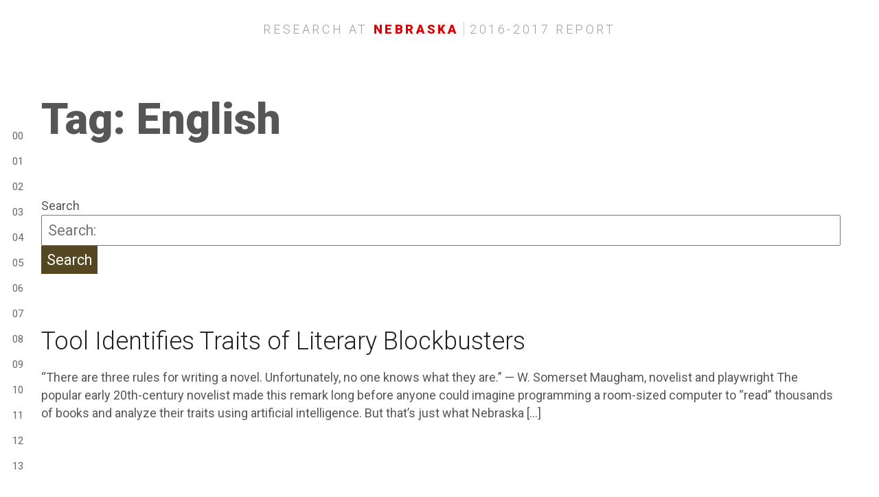

--- FILE ---
content_type: text/html; charset=UTF-8
request_url: https://research.unl.edu/annualreport/2017/tag/english/
body_size: 19434
content:



<!DOCTYPE html>
<html lang="en-US" class="no-js">
<head>
	<meta charset="UTF-8">
	<meta name="viewport" content="width=device-width, initial-scale=1">
	<link rel="profile" href="http://gmpg.org/xfn/11">
		<link href="https://fonts.googleapis.com/css?family=Roboto+Condensed|Roboto:100,100i,300,300i,400,400i,900,900i" rel="stylesheet">
    <script src="https://research.unl.edu/annualreport/2017/wp-content/themes/annualReport/js/js.js"></script>
	<link rel="stylesheet" href="https://research.unl.edu/annualreport/2017/wp-content/themes/annualReport/font-awesome-4.5.0/css/font-awesome.min.css">

	<script>(function(html){html.className = html.className.replace(/\bno-js\b/,'js')})(document.documentElement);</script>
<title>English &#8211; Research at Nebraska</title>
<meta name='robots' content='max-image-preview:large' />
	<style>img:is([sizes="auto" i], [sizes^="auto," i]) { contain-intrinsic-size: 3000px 1500px }</style>
	<link rel='dns-prefetch' href='//fonts.googleapis.com' />
<link rel="alternate" type="application/rss+xml" title="Research at Nebraska &raquo; Feed" href="https://research.unl.edu/annualreport/2017/feed/" />
<link rel="alternate" type="application/rss+xml" title="Research at Nebraska &raquo; Comments Feed" href="https://research.unl.edu/annualreport/2017/comments/feed/" />
<link rel="alternate" type="application/rss+xml" title="Research at Nebraska &raquo; English Tag Feed" href="https://research.unl.edu/annualreport/2017/tag/english/feed/" />
<script type="text/javascript">
/* <![CDATA[ */
window._wpemojiSettings = {"baseUrl":"https:\/\/s.w.org\/images\/core\/emoji\/16.0.1\/72x72\/","ext":".png","svgUrl":"https:\/\/s.w.org\/images\/core\/emoji\/16.0.1\/svg\/","svgExt":".svg","source":{"concatemoji":"https:\/\/research.unl.edu\/annualreport\/2017\/wp-includes\/js\/wp-emoji-release.min.js?ver=6.8.3"}};
/*! This file is auto-generated */
!function(s,n){var o,i,e;function c(e){try{var t={supportTests:e,timestamp:(new Date).valueOf()};sessionStorage.setItem(o,JSON.stringify(t))}catch(e){}}function p(e,t,n){e.clearRect(0,0,e.canvas.width,e.canvas.height),e.fillText(t,0,0);var t=new Uint32Array(e.getImageData(0,0,e.canvas.width,e.canvas.height).data),a=(e.clearRect(0,0,e.canvas.width,e.canvas.height),e.fillText(n,0,0),new Uint32Array(e.getImageData(0,0,e.canvas.width,e.canvas.height).data));return t.every(function(e,t){return e===a[t]})}function u(e,t){e.clearRect(0,0,e.canvas.width,e.canvas.height),e.fillText(t,0,0);for(var n=e.getImageData(16,16,1,1),a=0;a<n.data.length;a++)if(0!==n.data[a])return!1;return!0}function f(e,t,n,a){switch(t){case"flag":return n(e,"\ud83c\udff3\ufe0f\u200d\u26a7\ufe0f","\ud83c\udff3\ufe0f\u200b\u26a7\ufe0f")?!1:!n(e,"\ud83c\udde8\ud83c\uddf6","\ud83c\udde8\u200b\ud83c\uddf6")&&!n(e,"\ud83c\udff4\udb40\udc67\udb40\udc62\udb40\udc65\udb40\udc6e\udb40\udc67\udb40\udc7f","\ud83c\udff4\u200b\udb40\udc67\u200b\udb40\udc62\u200b\udb40\udc65\u200b\udb40\udc6e\u200b\udb40\udc67\u200b\udb40\udc7f");case"emoji":return!a(e,"\ud83e\udedf")}return!1}function g(e,t,n,a){var r="undefined"!=typeof WorkerGlobalScope&&self instanceof WorkerGlobalScope?new OffscreenCanvas(300,150):s.createElement("canvas"),o=r.getContext("2d",{willReadFrequently:!0}),i=(o.textBaseline="top",o.font="600 32px Arial",{});return e.forEach(function(e){i[e]=t(o,e,n,a)}),i}function t(e){var t=s.createElement("script");t.src=e,t.defer=!0,s.head.appendChild(t)}"undefined"!=typeof Promise&&(o="wpEmojiSettingsSupports",i=["flag","emoji"],n.supports={everything:!0,everythingExceptFlag:!0},e=new Promise(function(e){s.addEventListener("DOMContentLoaded",e,{once:!0})}),new Promise(function(t){var n=function(){try{var e=JSON.parse(sessionStorage.getItem(o));if("object"==typeof e&&"number"==typeof e.timestamp&&(new Date).valueOf()<e.timestamp+604800&&"object"==typeof e.supportTests)return e.supportTests}catch(e){}return null}();if(!n){if("undefined"!=typeof Worker&&"undefined"!=typeof OffscreenCanvas&&"undefined"!=typeof URL&&URL.createObjectURL&&"undefined"!=typeof Blob)try{var e="postMessage("+g.toString()+"("+[JSON.stringify(i),f.toString(),p.toString(),u.toString()].join(",")+"));",a=new Blob([e],{type:"text/javascript"}),r=new Worker(URL.createObjectURL(a),{name:"wpTestEmojiSupports"});return void(r.onmessage=function(e){c(n=e.data),r.terminate(),t(n)})}catch(e){}c(n=g(i,f,p,u))}t(n)}).then(function(e){for(var t in e)n.supports[t]=e[t],n.supports.everything=n.supports.everything&&n.supports[t],"flag"!==t&&(n.supports.everythingExceptFlag=n.supports.everythingExceptFlag&&n.supports[t]);n.supports.everythingExceptFlag=n.supports.everythingExceptFlag&&!n.supports.flag,n.DOMReady=!1,n.readyCallback=function(){n.DOMReady=!0}}).then(function(){return e}).then(function(){var e;n.supports.everything||(n.readyCallback(),(e=n.source||{}).concatemoji?t(e.concatemoji):e.wpemoji&&e.twemoji&&(t(e.twemoji),t(e.wpemoji)))}))}((window,document),window._wpemojiSettings);
/* ]]> */
</script>
<style id='wp-emoji-styles-inline-css' type='text/css'>

	img.wp-smiley, img.emoji {
		display: inline !important;
		border: none !important;
		box-shadow: none !important;
		height: 1em !important;
		width: 1em !important;
		margin: 0 0.07em !important;
		vertical-align: -0.1em !important;
		background: none !important;
		padding: 0 !important;
	}
</style>
<link rel='stylesheet' id='wp-block-library-css' href='https://research.unl.edu/annualreport/2017/wp-includes/css/dist/block-library/style.min.css?ver=6.8.3' type='text/css' media='all' />
<style id='classic-theme-styles-inline-css' type='text/css'>
/*! This file is auto-generated */
.wp-block-button__link{color:#fff;background-color:#32373c;border-radius:9999px;box-shadow:none;text-decoration:none;padding:calc(.667em + 2px) calc(1.333em + 2px);font-size:1.125em}.wp-block-file__button{background:#32373c;color:#fff;text-decoration:none}
</style>
<style id='global-styles-inline-css' type='text/css'>
:root{--wp--preset--aspect-ratio--square: 1;--wp--preset--aspect-ratio--4-3: 4/3;--wp--preset--aspect-ratio--3-4: 3/4;--wp--preset--aspect-ratio--3-2: 3/2;--wp--preset--aspect-ratio--2-3: 2/3;--wp--preset--aspect-ratio--16-9: 16/9;--wp--preset--aspect-ratio--9-16: 9/16;--wp--preset--color--black: #000000;--wp--preset--color--cyan-bluish-gray: #abb8c3;--wp--preset--color--white: #ffffff;--wp--preset--color--pale-pink: #f78da7;--wp--preset--color--vivid-red: #cf2e2e;--wp--preset--color--luminous-vivid-orange: #ff6900;--wp--preset--color--luminous-vivid-amber: #fcb900;--wp--preset--color--light-green-cyan: #7bdcb5;--wp--preset--color--vivid-green-cyan: #00d084;--wp--preset--color--pale-cyan-blue: #8ed1fc;--wp--preset--color--vivid-cyan-blue: #0693e3;--wp--preset--color--vivid-purple: #9b51e0;--wp--preset--gradient--vivid-cyan-blue-to-vivid-purple: linear-gradient(135deg,rgba(6,147,227,1) 0%,rgb(155,81,224) 100%);--wp--preset--gradient--light-green-cyan-to-vivid-green-cyan: linear-gradient(135deg,rgb(122,220,180) 0%,rgb(0,208,130) 100%);--wp--preset--gradient--luminous-vivid-amber-to-luminous-vivid-orange: linear-gradient(135deg,rgba(252,185,0,1) 0%,rgba(255,105,0,1) 100%);--wp--preset--gradient--luminous-vivid-orange-to-vivid-red: linear-gradient(135deg,rgba(255,105,0,1) 0%,rgb(207,46,46) 100%);--wp--preset--gradient--very-light-gray-to-cyan-bluish-gray: linear-gradient(135deg,rgb(238,238,238) 0%,rgb(169,184,195) 100%);--wp--preset--gradient--cool-to-warm-spectrum: linear-gradient(135deg,rgb(74,234,220) 0%,rgb(151,120,209) 20%,rgb(207,42,186) 40%,rgb(238,44,130) 60%,rgb(251,105,98) 80%,rgb(254,248,76) 100%);--wp--preset--gradient--blush-light-purple: linear-gradient(135deg,rgb(255,206,236) 0%,rgb(152,150,240) 100%);--wp--preset--gradient--blush-bordeaux: linear-gradient(135deg,rgb(254,205,165) 0%,rgb(254,45,45) 50%,rgb(107,0,62) 100%);--wp--preset--gradient--luminous-dusk: linear-gradient(135deg,rgb(255,203,112) 0%,rgb(199,81,192) 50%,rgb(65,88,208) 100%);--wp--preset--gradient--pale-ocean: linear-gradient(135deg,rgb(255,245,203) 0%,rgb(182,227,212) 50%,rgb(51,167,181) 100%);--wp--preset--gradient--electric-grass: linear-gradient(135deg,rgb(202,248,128) 0%,rgb(113,206,126) 100%);--wp--preset--gradient--midnight: linear-gradient(135deg,rgb(2,3,129) 0%,rgb(40,116,252) 100%);--wp--preset--font-size--small: 13px;--wp--preset--font-size--medium: 20px;--wp--preset--font-size--large: 36px;--wp--preset--font-size--x-large: 42px;--wp--preset--spacing--20: 0.44rem;--wp--preset--spacing--30: 0.67rem;--wp--preset--spacing--40: 1rem;--wp--preset--spacing--50: 1.5rem;--wp--preset--spacing--60: 2.25rem;--wp--preset--spacing--70: 3.38rem;--wp--preset--spacing--80: 5.06rem;--wp--preset--shadow--natural: 6px 6px 9px rgba(0, 0, 0, 0.2);--wp--preset--shadow--deep: 12px 12px 50px rgba(0, 0, 0, 0.4);--wp--preset--shadow--sharp: 6px 6px 0px rgba(0, 0, 0, 0.2);--wp--preset--shadow--outlined: 6px 6px 0px -3px rgba(255, 255, 255, 1), 6px 6px rgba(0, 0, 0, 1);--wp--preset--shadow--crisp: 6px 6px 0px rgba(0, 0, 0, 1);}:where(.is-layout-flex){gap: 0.5em;}:where(.is-layout-grid){gap: 0.5em;}body .is-layout-flex{display: flex;}.is-layout-flex{flex-wrap: wrap;align-items: center;}.is-layout-flex > :is(*, div){margin: 0;}body .is-layout-grid{display: grid;}.is-layout-grid > :is(*, div){margin: 0;}:where(.wp-block-columns.is-layout-flex){gap: 2em;}:where(.wp-block-columns.is-layout-grid){gap: 2em;}:where(.wp-block-post-template.is-layout-flex){gap: 1.25em;}:where(.wp-block-post-template.is-layout-grid){gap: 1.25em;}.has-black-color{color: var(--wp--preset--color--black) !important;}.has-cyan-bluish-gray-color{color: var(--wp--preset--color--cyan-bluish-gray) !important;}.has-white-color{color: var(--wp--preset--color--white) !important;}.has-pale-pink-color{color: var(--wp--preset--color--pale-pink) !important;}.has-vivid-red-color{color: var(--wp--preset--color--vivid-red) !important;}.has-luminous-vivid-orange-color{color: var(--wp--preset--color--luminous-vivid-orange) !important;}.has-luminous-vivid-amber-color{color: var(--wp--preset--color--luminous-vivid-amber) !important;}.has-light-green-cyan-color{color: var(--wp--preset--color--light-green-cyan) !important;}.has-vivid-green-cyan-color{color: var(--wp--preset--color--vivid-green-cyan) !important;}.has-pale-cyan-blue-color{color: var(--wp--preset--color--pale-cyan-blue) !important;}.has-vivid-cyan-blue-color{color: var(--wp--preset--color--vivid-cyan-blue) !important;}.has-vivid-purple-color{color: var(--wp--preset--color--vivid-purple) !important;}.has-black-background-color{background-color: var(--wp--preset--color--black) !important;}.has-cyan-bluish-gray-background-color{background-color: var(--wp--preset--color--cyan-bluish-gray) !important;}.has-white-background-color{background-color: var(--wp--preset--color--white) !important;}.has-pale-pink-background-color{background-color: var(--wp--preset--color--pale-pink) !important;}.has-vivid-red-background-color{background-color: var(--wp--preset--color--vivid-red) !important;}.has-luminous-vivid-orange-background-color{background-color: var(--wp--preset--color--luminous-vivid-orange) !important;}.has-luminous-vivid-amber-background-color{background-color: var(--wp--preset--color--luminous-vivid-amber) !important;}.has-light-green-cyan-background-color{background-color: var(--wp--preset--color--light-green-cyan) !important;}.has-vivid-green-cyan-background-color{background-color: var(--wp--preset--color--vivid-green-cyan) !important;}.has-pale-cyan-blue-background-color{background-color: var(--wp--preset--color--pale-cyan-blue) !important;}.has-vivid-cyan-blue-background-color{background-color: var(--wp--preset--color--vivid-cyan-blue) !important;}.has-vivid-purple-background-color{background-color: var(--wp--preset--color--vivid-purple) !important;}.has-black-border-color{border-color: var(--wp--preset--color--black) !important;}.has-cyan-bluish-gray-border-color{border-color: var(--wp--preset--color--cyan-bluish-gray) !important;}.has-white-border-color{border-color: var(--wp--preset--color--white) !important;}.has-pale-pink-border-color{border-color: var(--wp--preset--color--pale-pink) !important;}.has-vivid-red-border-color{border-color: var(--wp--preset--color--vivid-red) !important;}.has-luminous-vivid-orange-border-color{border-color: var(--wp--preset--color--luminous-vivid-orange) !important;}.has-luminous-vivid-amber-border-color{border-color: var(--wp--preset--color--luminous-vivid-amber) !important;}.has-light-green-cyan-border-color{border-color: var(--wp--preset--color--light-green-cyan) !important;}.has-vivid-green-cyan-border-color{border-color: var(--wp--preset--color--vivid-green-cyan) !important;}.has-pale-cyan-blue-border-color{border-color: var(--wp--preset--color--pale-cyan-blue) !important;}.has-vivid-cyan-blue-border-color{border-color: var(--wp--preset--color--vivid-cyan-blue) !important;}.has-vivid-purple-border-color{border-color: var(--wp--preset--color--vivid-purple) !important;}.has-vivid-cyan-blue-to-vivid-purple-gradient-background{background: var(--wp--preset--gradient--vivid-cyan-blue-to-vivid-purple) !important;}.has-light-green-cyan-to-vivid-green-cyan-gradient-background{background: var(--wp--preset--gradient--light-green-cyan-to-vivid-green-cyan) !important;}.has-luminous-vivid-amber-to-luminous-vivid-orange-gradient-background{background: var(--wp--preset--gradient--luminous-vivid-amber-to-luminous-vivid-orange) !important;}.has-luminous-vivid-orange-to-vivid-red-gradient-background{background: var(--wp--preset--gradient--luminous-vivid-orange-to-vivid-red) !important;}.has-very-light-gray-to-cyan-bluish-gray-gradient-background{background: var(--wp--preset--gradient--very-light-gray-to-cyan-bluish-gray) !important;}.has-cool-to-warm-spectrum-gradient-background{background: var(--wp--preset--gradient--cool-to-warm-spectrum) !important;}.has-blush-light-purple-gradient-background{background: var(--wp--preset--gradient--blush-light-purple) !important;}.has-blush-bordeaux-gradient-background{background: var(--wp--preset--gradient--blush-bordeaux) !important;}.has-luminous-dusk-gradient-background{background: var(--wp--preset--gradient--luminous-dusk) !important;}.has-pale-ocean-gradient-background{background: var(--wp--preset--gradient--pale-ocean) !important;}.has-electric-grass-gradient-background{background: var(--wp--preset--gradient--electric-grass) !important;}.has-midnight-gradient-background{background: var(--wp--preset--gradient--midnight) !important;}.has-small-font-size{font-size: var(--wp--preset--font-size--small) !important;}.has-medium-font-size{font-size: var(--wp--preset--font-size--medium) !important;}.has-large-font-size{font-size: var(--wp--preset--font-size--large) !important;}.has-x-large-font-size{font-size: var(--wp--preset--font-size--x-large) !important;}
:where(.wp-block-post-template.is-layout-flex){gap: 1.25em;}:where(.wp-block-post-template.is-layout-grid){gap: 1.25em;}
:where(.wp-block-columns.is-layout-flex){gap: 2em;}:where(.wp-block-columns.is-layout-grid){gap: 2em;}
:root :where(.wp-block-pullquote){font-size: 1.5em;line-height: 1.6;}
</style>
<link rel='stylesheet' id='ar2017-fonts-css' href='https://fonts.googleapis.com/css?family=Merriweather%3A400%2C700%2C900%2C400italic%2C700italic%2C900italic%7CMontserrat%3A400%2C700%7CInconsolata%3A400&#038;subset=latin%2Clatin-ext' type='text/css' media='all' />
<link rel='stylesheet' id='ar2017-style-css' href='https://research.unl.edu/annualreport/2017/wp-content/themes/annualReport/style.css?ver=6.8.3' type='text/css' media='all' />
<!--[if lt IE 10]>
<link rel='stylesheet' id='ar2017-ie-css' href='https://research.unl.edu/annualreport/2017/wp-content/themes/annualReport/css/ie.css?ver=20150930' type='text/css' media='all' />
<![endif]-->
<!--[if lt IE 9]>
<link rel='stylesheet' id='ar2017-ie8-css' href='https://research.unl.edu/annualreport/2017/wp-content/themes/annualReport/css/ie8.css?ver=20151230' type='text/css' media='all' />
<![endif]-->
<!--[if lt IE 8]>
<link rel='stylesheet' id='ar2017-ie7-css' href='https://research.unl.edu/annualreport/2017/wp-content/themes/annualReport/css/ie7.css?ver=20150930' type='text/css' media='all' />
<![endif]-->
<!--[if lt IE 9]>
<script type="text/javascript" src="https://research.unl.edu/annualreport/2017/wp-content/themes/annualReport/js/html5.js?ver=3.7.3" id="ar2017-html5-js"></script>
<![endif]-->
<link rel="https://api.w.org/" href="https://research.unl.edu/annualreport/2017/wp-json/" /><link rel="alternate" title="JSON" type="application/json" href="https://research.unl.edu/annualreport/2017/wp-json/wp/v2/tags/41" /><link rel="EditURI" type="application/rsd+xml" title="RSD" href="https://research.unl.edu/annualreport/2017/xmlrpc.php?rsd" />
<meta name="generator" content="WordPress 6.8.3" />
<style type="text/css">.recentcomments a{display:inline !important;padding:0 !important;margin:0 !important;}</style></head>

<body class="archive tag tag-english tag-41 wp-theme-annualReport group-blog hfeed">

<header id="pageHeader">
	Research at <span class="largeTitle">Nebraska</span><span class="smallTitle"> 2016-2017 report</span>
                
	</header>

<nav>
	<button id="homeScreen-menu" >00</button>&nbsp;<a href="/annualreport/2017/home#homeScreen" class="navCategory">Home</a><br>
	<button id="early-childhood-menu">01</button><a href="/annualreport/2017/home#early-childhood" class="navCategory">Early Childhood</a><br>
	<button id="plant-sciences-menu">02</button><a href="/annualreport/2017/home#plant-sciences" class="navCategory">Plant Sciences</a><br>
	<button id="transportation-menu">03</button><a href="/annualreport/2017/home#transportation" class="navCategory">Transportation</a><br>
	<button id="food-and-health-menu">04</button><a href="/annualreport/2017/home#food-and-health" class="navCategory">Food and Health</a><br>
	<button id="economic-development-menu">05</button><a href="/annualreport/2017/home#economic-development" class="navCategory">Economic Development</a><br>
	<button id="arts-and-culture-menu">06</button><a href="/annualreport/2017/home#arts-and-culture" class="navCategory">Arts and Culture</a><br>
	<button id="biomedical-menu">07</button><a href="/annualreport/2017/home#biomedical" class="navCategory">Biomedical</a><br>
	<button id="veterinary-and-animal-science-menu">08</button><a href="/annualreport/2017/home#veterinary-and-animal-science" class="navCategory">Veterinary and Animal Science</a><br>
	<button id="career-development-menu">09</button><a href="/annualreport/2017/home#career-development"n class="navCategory">Career Development</a><br>
	<button id="research-highlights-menu">10</button><a href="/annualreport/2017/home#research-highlights" class="navCategory">Research Highlights</a><br>
	<button id="accolades-menu">11</button><a href="/annualreport/2017/home#accolades" class="navCategory">Accolades</a><br>
	<button id="nebraska-research-at-a-glance-menu">12</button><a href="/annualreport/2017/home#nebraska-research-at-a-glance" class="navCategory">Nebraska Research at a Glance</a><br>
	<button id="nebraska-research-at-a-glance-menu">13</button><a href="/annualreport/2017/home#about-the-report" class="navCategory">About the Report</a>
</nav>

<div id="page" class="site">
	<div class="site-inner">
		<div id="content" class="site-content">

    <div class="container"> 
		<h1 class="page-title">Tag: <span>English</span></h1>    
		<p>&nbsp;</p>

			<form id="searchform" class="mainSearchform" action="http://research.unl.edu/annualreport/2017/" method="get">
				<label class="assistive-text" for="s"> Search </label>
				<input id="s" class="footerSearch" type="text" placeholder="Search: " name="s"></input>
				<input id="searchsubmit" class="footerSearchSubmit" type="submit" value="Search" name="submit"></input>
			</form>

			<p>&nbsp;</p>

							                         <h3><a href="https://research.unl.edu/annualreport/2017/tool-identifies-traits-of-literary-blockbusters/">Tool Identifies Traits of Literary Blockbusters</a></h3>
                         <p>“There are three rules for writing a novel. Unfortunately, no one knows what they are.” — W. Somerset Maugham, novelist and playwright The popular early 20th-century novelist made this remark long before anyone could imagine programming a room-sized computer to “read” thousands of books and analyze their traits using artificial intelligence. But that’s just what Nebraska [&hellip;]</p>
                         <div class="tags"><a href="https://research.unl.edu/annualreport/2017/tag/algorithm/" rel="tag">algorithm</a><a href="https://research.unl.edu/annualreport/2017/tag/arts-and-culture/" rel="tag">Arts and Culture</a><a href="https://research.unl.edu/annualreport/2017/tag/computing/" rel="tag">computing</a><a href="https://research.unl.edu/annualreport/2017/tag/english/" rel="tag">English</a><a href="https://research.unl.edu/annualreport/2017/tag/holland-computing-center/" rel="tag">Holland Computing Center</a><a href="https://research.unl.edu/annualreport/2017/tag/humanities/" rel="tag">humanities</a><a href="https://research.unl.edu/annualreport/2017/tag/literature/" rel="tag">literature</a><a href="https://research.unl.edu/annualreport/2017/tag/matt-jockers/" rel="tag">Matt Jockers</a><a href="https://research.unl.edu/annualreport/2017/tag/nutech-ventures/" rel="tag">NUtech Ventures</a><a href="https://research.unl.edu/annualreport/2017/tag/text-mining/" rel="tag">text mining</a><a href="https://research.unl.edu/annualreport/2017/tag/writing/" rel="tag">writing</a></div>
                         <hr />

							<p>&nbsp;</p>
			<hr />
			
			<div id="tags" class="storyLinks">
				<h3>Other tags from the 2016-2017 Report</h3>
				<a href="https://research.unl.edu/annualreport/2017/tag/accident-prevention/" class="tag-cloud-link tag-link-116 tag-link-position-1" style="font-size: 12pt;" aria-label="accident prevention (1 item)">accident prevention</a>
<a href="https://research.unl.edu/annualreport/2017/tag/adjuvance-technologies/" class="tag-cloud-link tag-link-26 tag-link-position-2" style="font-size: 12pt;" aria-label="Adjuvance Technologies (1 item)">Adjuvance Technologies</a>
<a href="https://research.unl.edu/annualreport/2017/tag/agriculture/" class="tag-cloud-link tag-link-105 tag-link-position-3" style="font-size: 24pt;" aria-label="agriculture (4 items)">agriculture</a>
<a href="https://research.unl.edu/annualreport/2017/tag/alan-doster/" class="tag-cloud-link tag-link-5 tag-link-position-4" style="font-size: 12pt;" aria-label="Alan Doster (1 item)">Alan Doster</a>
<a href="https://research.unl.edu/annualreport/2017/tag/alcohol/" class="tag-cloud-link tag-link-149 tag-link-position-5" style="font-size: 12pt;" aria-label="alcohol (1 item)">alcohol</a>
<a href="https://research.unl.edu/annualreport/2017/tag/algorithm/" class="tag-cloud-link tag-link-146 tag-link-position-6" style="font-size: 12pt;" aria-label="algorithm (1 item)">algorithm</a>
<a href="https://research.unl.edu/annualreport/2017/tag/amanda-ramer-tait/" class="tag-cloud-link tag-link-33 tag-link-position-7" style="font-size: 12pt;" aria-label="Amanda Ramer-Tait (1 item)">Amanda Ramer-Tait</a>
<a href="https://research.unl.edu/annualreport/2017/tag/andrew-benson/" class="tag-cloud-link tag-link-104 tag-link-position-8" style="font-size: 12pt;" aria-label="Andrew Benson (1 item)">Andrew Benson</a>
<a href="https://research.unl.edu/annualreport/2017/tag/art-at-cedar-point-biological-station/" class="tag-cloud-link tag-link-53 tag-link-position-9" style="font-size: 12pt;" aria-label="Art at Cedar Point Biological Station (1 item)">Art at Cedar Point Biological Station</a>
<a href="https://research.unl.edu/annualreport/2017/tag/arts-and-culture/" class="tag-cloud-link tag-link-50 tag-link-position-10" style="font-size: 24pt;" aria-label="Arts and Culture (4 items)">Arts and Culture</a>
<a href="https://research.unl.edu/annualreport/2017/tag/automation/" class="tag-cloud-link tag-link-98 tag-link-position-11" style="font-size: 12pt;" aria-label="automation (1 item)">automation</a>
<a href="https://research.unl.edu/annualreport/2017/tag/benjamin-terry/" class="tag-cloud-link tag-link-73 tag-link-position-12" style="font-size: 12pt;" aria-label="Benjamin Terry (1 item)">Benjamin Terry</a>
<a href="https://research.unl.edu/annualreport/2017/tag/beth-doll/" class="tag-cloud-link tag-link-135 tag-link-position-13" style="font-size: 12pt;" aria-label="Beth Doll (1 item)">Beth Doll</a>
<a href="https://research.unl.edu/annualreport/2017/tag/bill-melinda-gates-foundation/" class="tag-cloud-link tag-link-107 tag-link-position-14" style="font-size: 12pt;" aria-label="Bill &amp; Melinda Gates Foundation (1 item)">Bill &amp; Melinda Gates Foundation</a>
<a href="https://research.unl.edu/annualreport/2017/tag/biomedical/" class="tag-cloud-link tag-link-60 tag-link-position-15" style="font-size: 21pt;" aria-label="biomedical (3 items)">biomedical</a>
<a href="https://research.unl.edu/annualreport/2017/tag/biotech-connector/" class="tag-cloud-link tag-link-144 tag-link-position-16" style="font-size: 12pt;" aria-label="Biotech Connector (1 item)">Biotech Connector</a>
<a href="https://research.unl.edu/annualreport/2017/tag/bolero-information-systems/" class="tag-cloud-link tag-link-27 tag-link-position-17" style="font-size: 12pt;" aria-label="Bolero Information Systems (1 item)">Bolero Information Systems</a>
<a href="https://research.unl.edu/annualreport/2017/tag/buffett-early-childhood-institute/" class="tag-cloud-link tag-link-133 tag-link-position-18" style="font-size: 12pt;" aria-label="Buffett Early Childhood Institute (1 item)">Buffett Early Childhood Institute</a>
<a href="https://research.unl.edu/annualreport/2017/tag/cancer/" class="tag-cloud-link tag-link-139 tag-link-position-19" style="font-size: 12pt;" aria-label="cancer (1 item)">cancer</a>
<a href="https://research.unl.edu/annualreport/2017/tag/career-award/" class="tag-cloud-link tag-link-12 tag-link-position-20" style="font-size: 12pt;" aria-label="CAREER award (1 item)">CAREER award</a>
<a href="https://research.unl.edu/annualreport/2017/tag/career-development/" class="tag-cloud-link tag-link-112 tag-link-position-21" style="font-size: 12pt;" aria-label="career development (1 item)">career development</a>
<a href="https://research.unl.edu/annualreport/2017/tag/carl-nelson/" class="tag-cloud-link tag-link-74 tag-link-position-22" style="font-size: 12pt;" aria-label="Carl Nelson (1 item)">Carl Nelson</a>
<a href="https://research.unl.edu/annualreport/2017/tag/center-on-children-families-and-the-law/" class="tag-cloud-link tag-link-83 tag-link-position-23" style="font-size: 12pt;" aria-label="Center on Children Families and the Law (1 item)">Center on Children Families and the Law</a>
<a href="https://research.unl.edu/annualreport/2017/tag/charles-wood/" class="tag-cloud-link tag-link-61 tag-link-position-24" style="font-size: 12pt;" aria-label="Charles Wood (1 item)">Charles Wood</a>
<a href="https://research.unl.edu/annualreport/2017/tag/child-care/" class="tag-cloud-link tag-link-128 tag-link-position-25" style="font-size: 17.4pt;" aria-label="child care (2 items)">child care</a>
<a href="https://research.unl.edu/annualreport/2017/tag/child-care-and-youth-training-and-technical-assistance-project/" class="tag-cloud-link tag-link-131 tag-link-position-26" style="font-size: 12pt;" aria-label="Child Care and Youth Training and Technical Assistance Project (1 item)">Child Care and Youth Training and Technical Assistance Project</a>
<a href="https://research.unl.edu/annualreport/2017/tag/children-and-families/" class="tag-cloud-link tag-link-85 tag-link-position-27" style="font-size: 12pt;" aria-label="children and families (1 item)">children and families</a>
<a href="https://research.unl.edu/annualreport/2017/tag/child-welfare-agencies/" class="tag-cloud-link tag-link-86 tag-link-position-28" style="font-size: 12pt;" aria-label="child welfare agencies (1 item)">child welfare agencies</a>
<a href="https://research.unl.edu/annualreport/2017/tag/colonoscopy/" class="tag-cloud-link tag-link-77 tag-link-position-29" style="font-size: 12pt;" aria-label="colonoscopy (1 item)">colonoscopy</a>
<a href="https://research.unl.edu/annualreport/2017/tag/computer-science-and-engineering/" class="tag-cloud-link tag-link-16 tag-link-position-30" style="font-size: 12pt;" aria-label="computer science and engineering (1 item)">computer science and engineering</a>
<a href="https://research.unl.edu/annualreport/2017/tag/computing/" class="tag-cloud-link tag-link-40 tag-link-position-31" style="font-size: 12pt;" aria-label="computing (1 item)">computing</a>
<a href="https://research.unl.edu/annualreport/2017/tag/concetta-dirusso/" class="tag-cloud-link tag-link-69 tag-link-position-32" style="font-size: 12pt;" aria-label="Concetta DiRusso (1 item)">Concetta DiRusso</a>
<a href="https://research.unl.edu/annualreport/2017/tag/constellation-studios/" class="tag-cloud-link tag-link-54 tag-link-position-33" style="font-size: 12pt;" aria-label="Constellation Studios (1 item)">Constellation Studios</a>
<a href="https://research.unl.edu/annualreport/2017/tag/cyber-barriers/" class="tag-cloud-link tag-link-95 tag-link-position-34" style="font-size: 12pt;" aria-label="cyber barriers (1 item)">cyber barriers</a>
<a href="https://research.unl.edu/annualreport/2017/tag/dan-duncan/" class="tag-cloud-link tag-link-145 tag-link-position-35" style="font-size: 12pt;" aria-label="Dan Duncan (1 item)">Dan Duncan</a>
<a href="https://research.unl.edu/annualreport/2017/tag/digital-communication/" class="tag-cloud-link tag-link-46 tag-link-position-36" style="font-size: 17.4pt;" aria-label="digital communication (2 items)">digital communication</a>
<a href="https://research.unl.edu/annualreport/2017/tag/disaster-relief/" class="tag-cloud-link tag-link-114 tag-link-position-37" style="font-size: 12pt;" aria-label="disaster relief (1 item)">disaster relief</a>
<a href="https://research.unl.edu/annualreport/2017/tag/early-childhood/" class="tag-cloud-link tag-link-81 tag-link-position-38" style="font-size: 21pt;" aria-label="early childhood (3 items)">early childhood</a>
<a href="https://research.unl.edu/annualreport/2017/tag/economic-development/" class="tag-cloud-link tag-link-103 tag-link-position-39" style="font-size: 17.4pt;" aria-label="economic development (2 items)">economic development</a>
<a href="https://research.unl.edu/annualreport/2017/tag/education/" class="tag-cloud-link tag-link-14 tag-link-position-40" style="font-size: 12pt;" aria-label="education (1 item)">education</a>
<a href="https://research.unl.edu/annualreport/2017/tag/education-and-outreach/" class="tag-cloud-link tag-link-57 tag-link-position-41" style="font-size: 24pt;" aria-label="education and outreach (4 items)">education and outreach</a>
<a href="https://research.unl.edu/annualreport/2017/tag/emergency-response/" class="tag-cloud-link tag-link-117 tag-link-position-42" style="font-size: 12pt;" aria-label="emergency response (1 item)">emergency response</a>
<a href="https://research.unl.edu/annualreport/2017/tag/engineering/" class="tag-cloud-link tag-link-138 tag-link-position-43" style="font-size: 21pt;" aria-label="engineering (3 items)">engineering</a>
<a href="https://research.unl.edu/annualreport/2017/tag/english/" class="tag-cloud-link tag-link-41 tag-link-position-44" style="font-size: 12pt;" aria-label="English (1 item)">English</a>
<a href="https://research.unl.edu/annualreport/2017/tag/food-and-health/" class="tag-cloud-link tag-link-78 tag-link-position-45" style="font-size: 17.4pt;" aria-label="food and health (2 items)">food and health</a>
<a href="https://research.unl.edu/annualreport/2017/tag/food-energy-and-water-systems/" class="tag-cloud-link tag-link-59 tag-link-position-46" style="font-size: 17.4pt;" aria-label="food energy and water systems (2 items)">food energy and water systems</a>
<a href="https://research.unl.edu/annualreport/2017/tag/food-safety/" class="tag-cloud-link tag-link-22 tag-link-position-47" style="font-size: 12pt;" aria-label="food safety (1 item)">food safety</a>
<a href="https://research.unl.edu/annualreport/2017/tag/food-science-and-technology/" class="tag-cloud-link tag-link-34 tag-link-position-48" style="font-size: 17.4pt;" aria-label="food science and technology (2 items)">food science and technology</a>
<a href="https://research.unl.edu/annualreport/2017/tag/food-security/" class="tag-cloud-link tag-link-123 tag-link-position-49" style="font-size: 12pt;" aria-label="food security (1 item)">food security</a>
<a href="https://research.unl.edu/annualreport/2017/tag/global-probiotics-council/" class="tag-cloud-link tag-link-80 tag-link-position-50" style="font-size: 12pt;" aria-label="Global Probiotics Council (1 item)">Global Probiotics Council</a>
<a href="https://research.unl.edu/annualreport/2017/tag/gut-microbiome/" class="tag-cloud-link tag-link-143 tag-link-position-51" style="font-size: 17.4pt;" aria-label="gut microbiome (2 items)">gut microbiome</a>
<a href="https://research.unl.edu/annualreport/2017/tag/hank-bounds/" class="tag-cloud-link tag-link-30 tag-link-position-52" style="font-size: 12pt;" aria-label="Hank Bounds (1 item)">Hank Bounds</a>
<a href="https://research.unl.edu/annualreport/2017/tag/health/" class="tag-cloud-link tag-link-58 tag-link-position-53" style="font-size: 30pt;" aria-label="health (7 items)">health</a>
<a href="https://research.unl.edu/annualreport/2017/tag/highway-safety/" class="tag-cloud-link tag-link-142 tag-link-position-54" style="font-size: 12pt;" aria-label="highway safety (1 item)">highway safety</a>
<a href="https://research.unl.edu/annualreport/2017/tag/hivaids/" class="tag-cloud-link tag-link-65 tag-link-position-55" style="font-size: 12pt;" aria-label="HIV/AIDS (1 item)">HIV/AIDS</a>
<a href="https://research.unl.edu/annualreport/2017/tag/holland-computing-center/" class="tag-cloud-link tag-link-19 tag-link-position-56" style="font-size: 17.4pt;" aria-label="Holland Computing Center (2 items)">Holland Computing Center</a>
<a href="https://research.unl.edu/annualreport/2017/tag/hongfeng-yu/" class="tag-cloud-link tag-link-11 tag-link-position-57" style="font-size: 12pt;" aria-label="Hongfeng Yu (1 item)">Hongfeng Yu</a>
<a href="https://research.unl.edu/annualreport/2017/tag/hossein-dehghani/" class="tag-cloud-link tag-link-72 tag-link-position-58" style="font-size: 12pt;" aria-label="Hossein Dehghani (1 item)">Hossein Dehghani</a>
<a href="https://research.unl.edu/annualreport/2017/tag/humanities/" class="tag-cloud-link tag-link-38 tag-link-position-59" style="font-size: 12pt;" aria-label="humanities (1 item)">humanities</a>
<a href="https://research.unl.edu/annualreport/2017/tag/industry-partners/" class="tag-cloud-link tag-link-24 tag-link-position-60" style="font-size: 21pt;" aria-label="industry partners (3 items)">industry partners</a>
<a href="https://research.unl.edu/annualreport/2017/tag/international-collaboration/" class="tag-cloud-link tag-link-63 tag-link-position-61" style="font-size: 12pt;" aria-label="international collaboration (1 item)">international collaboration</a>
<a href="https://research.unl.edu/annualreport/2017/tag/james-takacs/" class="tag-cloud-link tag-link-70 tag-link-position-62" style="font-size: 12pt;" aria-label="James Takacs (1 item)">James Takacs</a>
<a href="https://research.unl.edu/annualreport/2017/tag/joe-starita/" class="tag-cloud-link tag-link-47 tag-link-position-63" style="font-size: 12pt;" aria-label="Joe Starita (1 item)">Joe Starita</a>
<a href="https://research.unl.edu/annualreport/2017/tag/johnny-carson-center-for-emerging-media-arts/" class="tag-cloud-link tag-link-45 tag-link-position-64" style="font-size: 12pt;" aria-label="Johnny Carson Center for Emerging Media Arts (1 item)">Johnny Carson Center for Emerging Media Arts</a>
<a href="https://research.unl.edu/annualreport/2017/tag/journalism/" class="tag-cloud-link tag-link-48 tag-link-position-65" style="font-size: 12pt;" aria-label="journalism (1 item)">journalism</a>
<a href="https://research.unl.edu/annualreport/2017/tag/kaposis-sarcoma/" class="tag-cloud-link tag-link-64 tag-link-position-66" style="font-size: 12pt;" aria-label="Kaposi&#039;s sarcoma (1 item)">Kaposi&#039;s sarcoma</a>
<a href="https://research.unl.edu/annualreport/2017/tag/karen-kunc/" class="tag-cloud-link tag-link-51 tag-link-position-67" style="font-size: 12pt;" aria-label="Karen Kunc (1 item)">Karen Kunc</a>
<a href="https://research.unl.edu/annualreport/2017/tag/kathleen-lodl/" class="tag-cloud-link tag-link-129 tag-link-position-68" style="font-size: 12pt;" aria-label="Kathleen Lodl (1 item)">Kathleen Lodl</a>
<a href="https://research.unl.edu/annualreport/2017/tag/laurence-rilett/" class="tag-cloud-link tag-link-108 tag-link-position-69" style="font-size: 12pt;" aria-label="Laurence Rilett (1 item)">Laurence Rilett</a>
<a href="https://research.unl.edu/annualreport/2017/tag/literature/" class="tag-cloud-link tag-link-39 tag-link-position-70" style="font-size: 12pt;" aria-label="literature (1 item)">literature</a>
<a href="https://research.unl.edu/annualreport/2017/tag/livestock/" class="tag-cloud-link tag-link-140 tag-link-position-71" style="font-size: 12pt;" aria-label="livestock (1 item)">livestock</a>
<a href="https://research.unl.edu/annualreport/2017/tag/lorraine-males/" class="tag-cloud-link tag-link-10 tag-link-position-72" style="font-size: 12pt;" aria-label="Lorraine Males (1 item)">Lorraine Males</a>
<a href="https://research.unl.edu/annualreport/2017/tag/margarita-marroquin-guzman/" class="tag-cloud-link tag-link-120 tag-link-position-73" style="font-size: 12pt;" aria-label="Margarita Marroquín-Guzman (1 item)">Margarita Marroquín-Guzman</a>
<a href="https://research.unl.edu/annualreport/2017/tag/marjorie-kostelnik/" class="tag-cloud-link tag-link-134 tag-link-position-74" style="font-size: 12pt;" aria-label="Marjorie Kostelnik (1 item)">Marjorie Kostelnik</a>
<a href="https://research.unl.edu/annualreport/2017/tag/mathematics/" class="tag-cloud-link tag-link-15 tag-link-position-75" style="font-size: 12pt;" aria-label="mathematics (1 item)">mathematics</a>
<a href="https://research.unl.edu/annualreport/2017/tag/matt-jockers/" class="tag-cloud-link tag-link-37 tag-link-position-76" style="font-size: 12pt;" aria-label="Matt Jockers (1 item)">Matt Jockers</a>
<a href="https://research.unl.edu/annualreport/2017/tag/media-arts/" class="tag-cloud-link tag-link-43 tag-link-position-77" style="font-size: 12pt;" aria-label="media arts (1 item)">media arts</a>
<a href="https://research.unl.edu/annualreport/2017/tag/megan-elliott/" class="tag-cloud-link tag-link-44 tag-link-position-78" style="font-size: 12pt;" aria-label="Megan Elliott (1 item)">Megan Elliott</a>
<a href="https://research.unl.edu/annualreport/2017/tag/mehmet-can-vuran/" class="tag-cloud-link tag-link-4 tag-link-position-79" style="font-size: 12pt;" aria-label="Mehmet Can Vuran (1 item)">Mehmet Can Vuran</a>
<a href="https://research.unl.edu/annualreport/2017/tag/metabolic-syndrome/" class="tag-cloud-link tag-link-79 tag-link-position-80" style="font-size: 12pt;" aria-label="metabolic syndrome (1 item)">metabolic syndrome</a>
<a href="https://research.unl.edu/annualreport/2017/tag/michelle-graef/" class="tag-cloud-link tag-link-82 tag-link-position-81" style="font-size: 12pt;" aria-label="Michelle Graef (1 item)">Michelle Graef</a>
<a href="https://research.unl.edu/annualreport/2017/tag/mid-america-transportation-center/" class="tag-cloud-link tag-link-109 tag-link-position-82" style="font-size: 12pt;" aria-label="Mid-America Transportation Center (1 item)">Mid-America Transportation Center</a>
<a href="https://research.unl.edu/annualreport/2017/tag/midwest-roadside-safety-facility/" class="tag-cloud-link tag-link-94 tag-link-position-83" style="font-size: 12pt;" aria-label="Midwest Roadside Safety Facility (1 item)">Midwest Roadside Safety Facility</a>
<a href="https://research.unl.edu/annualreport/2017/tag/military-families/" class="tag-cloud-link tag-link-130 tag-link-position-84" style="font-size: 12pt;" aria-label="military families (1 item)">military families</a>
<a href="https://research.unl.edu/annualreport/2017/tag/national-institutes-of-health/" class="tag-cloud-link tag-link-67 tag-link-position-85" style="font-size: 17.4pt;" aria-label="National Institutes of Health (2 items)">National Institutes of Health</a>
<a href="https://research.unl.edu/annualreport/2017/tag/national-science-foundation/" class="tag-cloud-link tag-link-13 tag-link-position-86" style="font-size: 17.4pt;" aria-label="National Science Foundation (2 items)">National Science Foundation</a>
<a href="https://research.unl.edu/annualreport/2017/tag/nebraska-center-for-integrated-biomolecular-communication/" class="tag-cloud-link tag-link-68 tag-link-position-87" style="font-size: 12pt;" aria-label="Nebraska Center for Integrated Biomolecular Communication (1 item)">Nebraska Center for Integrated Biomolecular Communication</a>
<a href="https://research.unl.edu/annualreport/2017/tag/nebraska-early-childhood-workforce-commission/" class="tag-cloud-link tag-link-136 tag-link-position-88" style="font-size: 12pt;" aria-label="Nebraska Early Childhood Workforce Commission (1 item)">Nebraska Early Childhood Workforce Commission</a>
<a href="https://research.unl.edu/annualreport/2017/tag/nebraska-extension/" class="tag-cloud-link tag-link-9 tag-link-position-89" style="font-size: 17.4pt;" aria-label="Nebraska Extension (2 items)">Nebraska Extension</a>
<a href="https://research.unl.edu/annualreport/2017/tag/nebraska-food-for-health-center/" class="tag-cloud-link tag-link-32 tag-link-position-90" style="font-size: 17.4pt;" aria-label="Nebraska Food for Health Center (2 items)">Nebraska Food for Health Center</a>
<a href="https://research.unl.edu/annualreport/2017/tag/nebraska-innovation-campus/" class="tag-cloud-link tag-link-23 tag-link-position-91" style="font-size: 21pt;" aria-label="Nebraska Innovation Campus (3 items)">Nebraska Innovation Campus</a>
<a href="https://research.unl.edu/annualreport/2017/tag/nebraska-research-initiative/" class="tag-cloud-link tag-link-76 tag-link-position-92" style="font-size: 12pt;" aria-label="Nebraska Research Initiative (1 item)">Nebraska Research Initiative</a>
<a href="https://research.unl.edu/annualreport/2017/tag/network-visualization/" class="tag-cloud-link tag-link-18 tag-link-position-93" style="font-size: 12pt;" aria-label="network visualization (1 item)">network visualization</a>
<a href="https://research.unl.edu/annualreport/2017/tag/nih-centers-of-biomedical-research-excellence/" class="tag-cloud-link tag-link-71 tag-link-position-94" style="font-size: 12pt;" aria-label="NIH Centers of Biomedical Research Excellence (1 item)">NIH Centers of Biomedical Research Excellence</a>
<a href="https://research.unl.edu/annualreport/2017/tag/nutech-ventures/" class="tag-cloud-link tag-link-28 tag-link-position-95" style="font-size: 21pt;" aria-label="NUtech Ventures (3 items)">NUtech Ventures</a>
<a href="https://research.unl.edu/annualreport/2017/tag/pine-ridge-indian-reservation/" class="tag-cloud-link tag-link-150 tag-link-position-96" style="font-size: 12pt;" aria-label="Pine Ridge Indian Reservation (1 item)">Pine Ridge Indian Reservation</a>
<a href="https://research.unl.edu/annualreport/2017/tag/plant-genetics/" class="tag-cloud-link tag-link-126 tag-link-position-97" style="font-size: 12pt;" aria-label="plant genetics (1 item)">plant genetics</a>
<a href="https://research.unl.edu/annualreport/2017/tag/plant-pathology/" class="tag-cloud-link tag-link-122 tag-link-position-98" style="font-size: 12pt;" aria-label="plant pathology (1 item)">plant pathology</a>
<a href="https://research.unl.edu/annualreport/2017/tag/plant-sciences/" class="tag-cloud-link tag-link-119 tag-link-position-99" style="font-size: 12pt;" aria-label="plant sciences (1 item)">plant sciences</a>
<a href="https://research.unl.edu/annualreport/2017/tag/policies/" class="tag-cloud-link tag-link-87 tag-link-position-100" style="font-size: 12pt;" aria-label="policies (1 item)">policies</a>
<a href="https://research.unl.edu/annualreport/2017/tag/printmaking/" class="tag-cloud-link tag-link-52 tag-link-position-101" style="font-size: 12pt;" aria-label="printmaking (1 item)">printmaking</a>
<a href="https://research.unl.edu/annualreport/2017/tag/public-policy/" class="tag-cloud-link tag-link-141 tag-link-position-102" style="font-size: 12pt;" aria-label="public policy (1 item)">public policy</a>
<a href="https://research.unl.edu/annualreport/2017/tag/raikes-foundation/" class="tag-cloud-link tag-link-106 tag-link-position-103" style="font-size: 12pt;" aria-label="Raikes Foundation (1 item)">Raikes Foundation</a>
<a href="https://research.unl.edu/annualreport/2017/tag/region-7-university-transportation-center/" class="tag-cloud-link tag-link-118 tag-link-position-104" style="font-size: 12pt;" aria-label="Region 7 University Transportation Center (1 item)">Region 7 University Transportation Center</a>
<a href="https://research.unl.edu/annualreport/2017/tag/rice-blast-disease/" class="tag-cloud-link tag-link-124 tag-link-position-105" style="font-size: 12pt;" aria-label="rice blast disease (1 item)">rice blast disease</a>
<a href="https://research.unl.edu/annualreport/2017/tag/richard-wilson/" class="tag-cloud-link tag-link-121 tag-link-position-106" style="font-size: 12pt;" aria-label="Richard Wilson (1 item)">Richard Wilson</a>
<a href="https://research.unl.edu/annualreport/2017/tag/robotics/" class="tag-cloud-link tag-link-75 tag-link-position-107" style="font-size: 12pt;" aria-label="robotics (1 item)">robotics</a>
<a href="https://research.unl.edu/annualreport/2017/tag/rodney-moxley/" class="tag-cloud-link tag-link-20 tag-link-position-108" style="font-size: 12pt;" aria-label="Rodney Moxley (1 item)">Rodney Moxley</a>
<a href="https://research.unl.edu/annualreport/2017/tag/rural-futures-institute/" class="tag-cloud-link tag-link-55 tag-link-position-109" style="font-size: 12pt;" aria-label="Rural Futures Institute (1 item)">Rural Futures Institute</a>
<a href="https://research.unl.edu/annualreport/2017/tag/rural-issues/" class="tag-cloud-link tag-link-115 tag-link-position-110" style="font-size: 17.4pt;" aria-label="rural issues (2 items)">rural issues</a>
<a href="https://research.unl.edu/annualreport/2017/tag/shane-farritor/" class="tag-cloud-link tag-link-29 tag-link-position-111" style="font-size: 12pt;" aria-label="Shane Farritor (1 item)">Shane Farritor</a>
<a href="https://research.unl.edu/annualreport/2017/tag/teacher-education/" class="tag-cloud-link tag-link-17 tag-link-position-112" style="font-size: 12pt;" aria-label="teacher education (1 item)">teacher education</a>
<a href="https://research.unl.edu/annualreport/2017/tag/text-mining/" class="tag-cloud-link tag-link-147 tag-link-position-113" style="font-size: 12pt;" aria-label="text mining (1 item)">text mining</a>
<a href="https://research.unl.edu/annualreport/2017/tag/the-mill-coffee-bistro/" class="tag-cloud-link tag-link-25 tag-link-position-114" style="font-size: 12pt;" aria-label="The Mill Coffee &amp; Bistro (1 item)">The Mill Coffee &amp; Bistro</a>
<a href="https://research.unl.edu/annualreport/2017/tag/transportation/" class="tag-cloud-link tag-link-96 tag-link-position-115" style="font-size: 12pt;" aria-label="Transportation (1 item)">Transportation</a>
<a href="https://research.unl.edu/annualreport/2017/tag/transportation-safety/" class="tag-cloud-link tag-link-113 tag-link-position-116" style="font-size: 12pt;" aria-label="transportation safety (1 item)">transportation safety</a>
<a href="https://research.unl.edu/annualreport/2017/tag/u-s-department-of-agriculture/" class="tag-cloud-link tag-link-21 tag-link-position-117" style="font-size: 12pt;" aria-label="U.S. Department of Agriculture (1 item)">U.S. Department of Agriculture</a>
<a href="https://research.unl.edu/annualreport/2017/tag/u-s-department-of-agriculture-national-institute-of-food-and-agriculture/" class="tag-cloud-link tag-link-125 tag-link-position-118" style="font-size: 17.4pt;" aria-label="U.S. Department of Agriculture-National Institute of Food and Agriculture (2 items)">U.S. Department of Agriculture-National Institute of Food and Agriculture</a>
<a href="https://research.unl.edu/annualreport/2017/tag/u-s-department-of-defense-office-of-family-readiness-policy/" class="tag-cloud-link tag-link-127 tag-link-position-119" style="font-size: 12pt;" aria-label="U.S. Department of Defense Office of Family Readiness Policy (1 item)">U.S. Department of Defense Office of Family Readiness Policy</a>
<a href="https://research.unl.edu/annualreport/2017/tag/u-s-department-of-health-and-human-services-administration-for-children-and-families/" class="tag-cloud-link tag-link-84 tag-link-position-120" style="font-size: 12pt;" aria-label="U.S. Department of Health and Human Services&#039; Administration for Children and Families (1 item)">U.S. Department of Health and Human Services&#039; Administration for Children and Families</a>
<a href="https://research.unl.edu/annualreport/2017/tag/u-s-department-of-transportation/" class="tag-cloud-link tag-link-110 tag-link-position-121" style="font-size: 12pt;" aria-label="U.S. Department of Transportation (1 item)">U.S. Department of Transportation</a>
<a href="https://research.unl.edu/annualreport/2017/tag/vehicle-technology/" class="tag-cloud-link tag-link-97 tag-link-position-122" style="font-size: 12pt;" aria-label="vehicle technology (1 item)">vehicle technology</a>
<a href="https://research.unl.edu/annualreport/2017/tag/veterinary-and-animal-science/" class="tag-cloud-link tag-link-56 tag-link-position-123" style="font-size: 17.4pt;" aria-label="veterinary and animal science (2 items)">veterinary and animal science</a>
<a href="https://research.unl.edu/annualreport/2017/tag/veterinary-diagnostic-center/" class="tag-cloud-link tag-link-6 tag-link-position-124" style="font-size: 12pt;" aria-label="Veterinary Diagnostic Center (1 item)">Veterinary Diagnostic Center</a>
<a href="https://research.unl.edu/annualreport/2017/tag/veterinary-medicine/" class="tag-cloud-link tag-link-8 tag-link-position-125" style="font-size: 12pt;" aria-label="veterinary medicine (1 item)">veterinary medicine</a>
<a href="https://research.unl.edu/annualreport/2017/tag/virology/" class="tag-cloud-link tag-link-62 tag-link-position-126" style="font-size: 12pt;" aria-label="virology (1 item)">virology</a>
<a href="https://research.unl.edu/annualreport/2017/tag/virtual-incision-corp/" class="tag-cloud-link tag-link-31 tag-link-position-127" style="font-size: 12pt;" aria-label="Virtual Incision Corp. (1 item)">Virtual Incision Corp.</a>
<a href="https://research.unl.edu/annualreport/2017/tag/whiteclay/" class="tag-cloud-link tag-link-49 tag-link-position-128" style="font-size: 12pt;" aria-label="Whiteclay (1 item)">Whiteclay</a>
<a href="https://research.unl.edu/annualreport/2017/tag/wireless-communication/" class="tag-cloud-link tag-link-99 tag-link-position-129" style="font-size: 12pt;" aria-label="wireless communication (1 item)">wireless communication</a>
<a href="https://research.unl.edu/annualreport/2017/tag/workforce-development/" class="tag-cloud-link tag-link-132 tag-link-position-130" style="font-size: 21pt;" aria-label="workforce development (3 items)">workforce development</a>
<a href="https://research.unl.edu/annualreport/2017/tag/writing/" class="tag-cloud-link tag-link-148 tag-link-position-131" style="font-size: 12pt;" aria-label="writing (1 item)">writing</a>
<a href="https://research.unl.edu/annualreport/2017/tag/zambia/" class="tag-cloud-link tag-link-66 tag-link-position-132" style="font-size: 12pt;" aria-label="Zambia (1 item)">Zambia</a>			</div>
</div>



		</div><!-- .site-content -->

        <br class="clear" />

        <div class="footer fixedBackground" >
        	<div class="container">
        
			<div class="gridOneThird first" id="whiteFooterLogo">
<?xml version="1.0" encoding="utf-8"?><!-- Generator: Adobe Illustrator 15.0.2, SVG Export Plug-In . SVG Version: 6.00 Build 0)  -->
<!DOCTYPE svg PUBLIC "-//W3C//DTD SVG 1.1//EN" "http://www.w3.org/Graphics/SVG/1.1/DTD/svg11.dtd">
<svg version="1.1" id="Layer_1" xmlns="http://www.w3.org/2000/svg" xmlns:xlink="http://www.w3.org/1999/xlink" x="0px" y="0px"
	 width="612px" height="159px" viewBox="0 0 612 159" enable-background="new 0 0 612 159" xml:space="preserve">
<g>
	<g>
		<rect x="294.236" y="12.03" width="1.043" height="131.315"/>
	</g>
	<g>
		<path d="M321.403,73.579c1.626,2.384,2.402,5.784,2.402,10.396c0,4.61-0.776,8.01-2.402,10.434
			c-1.374,2.034-3.277,3.127-5.501,3.127c-2.3,0-4.178-1.056-5.552-3.127c-1.648-2.46-2.401-5.745-2.401-10.63
			c0-4.416,0.824-7.895,2.401-10.2c1.4-2.071,3.277-3.127,5.526-3.127C318.151,70.452,320.004,71.508,321.403,73.579z
			 M310.127,83.816c0,7.114,2.125,11.256,5.75,11.256c3.578,0,5.751-4.183,5.751-11.099c0-6.879-2.173-11.06-5.751-11.06
			C312.325,72.915,310.127,77.095,310.127,83.816z"/>
		<path d="M335.062,82.646v2.462h-5.424v11.918h-2.003V70.96h8.027v2.462h-6.024v9.224H335.062z"/>
		<path d="M346.166,82.646v2.462h-5.425v11.918h-2V70.96h8.024v2.462h-6.024v9.224H346.166z"/>
		<path d="M351.845,97.027h-2V70.96h2V97.027z"/>
		<path d="M368.676,76.784c-0.975-2.658-2.374-3.869-4.552-3.869c-3.824,0-6.249,4.416-6.249,11.293
			c0,3.282,0.601,6.292,1.598,7.974c1.028,1.756,2.853,2.891,4.651,2.891c1.2,0,2.401-0.509,3.201-1.369
			c0.549-0.585,0.85-1.17,1.351-2.54l1.45,2.188c-0.873,1.644-1.377,2.267-2.3,2.972c-1.051,0.778-2.351,1.211-3.751,1.211
			c-2.149,0-4.303-1.018-5.65-2.697c-1.7-2.15-2.728-6.137-2.728-10.59c0-8.325,3.328-13.797,8.401-13.797
			c1.354,0,2.677,0.43,3.728,1.213c0.901,0.664,1.427,1.328,2.3,2.969L368.676,76.784z"/>
		<path d="M381.108,82.488v2.463h-6.15v9.613h7.051v2.463h-9.054V70.96h8.153v2.462h-6.15v9.065H381.108z"/>
		<path d="M404.32,73.579c1.624,2.384,2.399,5.784,2.399,10.396c0,4.61-0.775,8.01-2.399,10.434
			c-1.376,2.034-3.277,3.127-5.501,3.127c-2.303,0-4.177-1.056-5.551-3.127c-1.655-2.46-2.403-5.745-2.403-10.63
			c0-4.416,0.825-7.895,2.403-10.2c1.398-2.071,3.273-3.127,5.525-3.127C401.069,70.452,402.919,71.508,404.32,73.579z
			 M393.041,83.816c0,7.114,2.125,11.256,5.753,11.256c3.574,0,5.75-4.183,5.75-11.099c0-6.879-2.176-11.06-5.75-11.06
			C395.242,72.915,393.041,77.095,393.041,83.816z"/>
		<path d="M417.977,82.646v2.462h-5.428v11.918h-1.999V70.96h8.027v2.462h-6.028v9.224H417.977z"/>
		<path d="M428.157,70.96h3.902c1.726,0,2.651,0.195,3.348,0.664c1.354,0.898,2.179,3.126,2.179,5.823
			c0,2.111-0.549,4.181-1.45,5.55c-0.549,0.781-1.003,1.173-1.951,1.72l5.226,12.31h-2.425l-4.926-11.918h-1.9v11.918h-2.002V70.96z
			 M431.658,82.646c1.327,0,1.852-0.196,2.503-0.86c0.799-0.82,1.246-2.385,1.246-4.299c0-1.446-0.274-2.58-0.773-3.244
			c-0.498-0.626-1.024-0.86-2.174-0.821h-0.851h-1.45v9.224H431.658z"/>
		<path d="M450.543,82.488v2.463h-6.153v9.613h7.053v2.463h-9.053V70.96h8.153v2.462h-6.153v9.065H450.543z"/>
		<path d="M461.422,76.08c-0.648-2.227-1.476-3.165-2.799-3.165c-1.476,0-2.526,1.68-2.526,3.986c0,2.11,0.575,3.166,2.9,5.236
			c1.702,1.524,2.352,2.229,2.975,3.206c0.753,1.132,1.152,2.733,1.152,4.57c0,4.534-2.102,7.623-5.203,7.623
			c-2.124,0-3.598-1.252-4.677-3.87l1.402-2.542c0.6,2.504,1.824,3.949,3.351,3.949c1.802,0,3.025-1.914,3.025-4.728
			c0-1.369-0.298-2.462-0.949-3.323c-0.501-0.702-0.501-0.702-2.101-2.15c-1.502-1.366-2.403-2.384-2.952-3.399
			c-0.601-1.132-0.95-2.658-0.95-4.182c0-3.908,2.003-6.839,4.627-6.839c1.85,0,3.127,1.094,4.127,3.44L461.422,76.08z"/>
		<path d="M475.055,82.488v2.463h-6.152v9.613h7.053v2.463h-9.053V70.96h8.152v2.462h-6.152v9.065H475.055z"/>
		<path d="M492.138,97.027h-2.152l-2.076-8.443h-6.776l-2.002,8.443h-2.147l6.651-26.066h1.85L492.138,97.027z M484.484,74.79
			l-2.702,11.255h5.479L484.484,74.79z"/>
		<path d="M494.616,70.96h3.9c1.728,0,2.651,0.195,3.351,0.664c1.353,0.898,2.176,3.126,2.176,5.823c0,2.111-0.549,4.181-1.45,5.55
			c-0.549,0.781-1,1.173-1.951,1.72l5.226,12.31h-2.422l-4.929-11.918h-1.9v11.918h-2V70.96z M498.117,82.646
			c1.325,0,1.85-0.196,2.501-0.86c0.802-0.82,1.249-2.385,1.249-4.299c0-1.446-0.274-2.58-0.773-3.244
			c-0.501-0.626-1.027-0.86-2.177-0.821h-0.851h-1.45v9.224H498.117z"/>
		<path d="M520.749,76.784c-0.974-2.658-2.374-3.869-4.551-3.869c-3.824,0-6.249,4.416-6.249,11.293
			c0,3.282,0.601,6.292,1.597,7.974c1.029,1.756,2.853,2.891,4.652,2.891c1.2,0,2.401-0.509,3.2-1.369
			c0.55-0.585,0.85-1.17,1.351-2.54l1.45,2.188c-0.872,1.644-1.376,2.267-2.299,2.972c-1.051,0.778-2.352,1.211-3.751,1.211
			c-2.15,0-4.303-1.018-5.651-2.697c-1.7-2.15-2.728-6.137-2.728-10.59c0-8.325,3.328-13.797,8.401-13.797
			c1.354,0,2.678,0.43,3.729,1.213c0.9,0.664,1.427,1.328,2.299,2.969L520.749,76.784z"/>
		<path d="M537.683,97.027h-2v-12h-8.65v12h-2.001V70.96h2.001v11.606h8.65V70.96h2V97.027z"/>
		<path d="M561.346,83.778c-0.15,3.361-0.575,5.274-1.802,8.088c1.125,1.175,1.502,1.448,3.377,2.27l-1.377,2.891
			c-1.598-1.135-2.051-1.524-3.224-2.891c-2.027,2.616-3.201,3.399-5.002,3.399c-3,0-5.274-3.44-5.274-7.975
			c0-3.165,1.048-5.274,3.349-6.839c-0.95-2.305-1.324-3.868-1.324-5.705c0-3.83,1.85-6.566,4.425-6.566
			c2.099,0,3.55,2.188,3.55,5.355c0,3.322-1.049,5.353-4,7.62c1.201,2.695,2.626,5.082,4.179,6.957
			c0.823-2.071,1.175-3.791,1.175-5.9c0-0.117,0-0.392-0.025-0.705H561.346z M550.918,86.279c-0.6,1.018-0.926,2.267-0.926,3.517
			c0,1.134,0.275,2.229,0.8,3.246c0.727,1.366,1.628,2.031,2.826,2.031c1.3,0,2.252-0.665,3.452-2.463
			c-1.526-1.875-3.525-5.275-4.701-7.854C551.618,85.302,551.268,85.653,550.918,86.279z M553.769,80.926
			c1.75-1.29,2.575-2.892,2.575-4.925c0-1.992-0.773-3.282-2.001-3.282c-1.424,0-2.401,1.758-2.401,4.259
			c0,1.486,0.301,2.737,1.076,4.495C553.52,81.119,553.569,81.083,553.769,80.926z"/>
		<path d="M317.178,120.007v2.463h-6.15v9.613h7.051v2.463h-9.053v-26.067h8.152v2.46h-6.15v9.068H317.178z"/>
		<path d="M333.408,114.303c-0.972-2.659-2.374-3.87-4.549-3.87c-3.827,0-6.252,4.415-6.252,11.294c0,3.283,0.6,6.29,1.6,7.972
			c1.026,1.758,2.851,2.893,4.652,2.893c1.2,0,2.401-0.509,3.2-1.369c0.55-0.585,0.85-1.173,1.349-2.54l1.45,2.188
			c-0.875,1.641-1.374,2.265-2.3,2.969c-1.049,0.781-2.352,1.211-3.751,1.211c-2.15,0-4.3-1.015-5.65-2.694
			c-1.7-2.152-2.726-6.137-2.726-10.593c0-8.322,3.326-13.795,8.401-13.795c1.352,0,2.677,0.43,3.726,1.214
			c0.9,0.661,1.425,1.328,2.3,2.966L333.408,114.303z"/>
		<path d="M350.069,111.097c1.623,2.384,2.398,5.783,2.398,10.396c0,4.611-0.775,8.01-2.398,10.432
			c-1.377,2.033-3.277,3.127-5.501,3.127c-2.304,0-4.178-1.056-5.552-3.127c-1.654-2.46-2.402-5.745-2.402-10.63
			c0-4.415,0.824-7.893,2.402-10.198c1.398-2.071,3.273-3.127,5.525-3.127C346.817,107.97,348.667,109.026,350.069,111.097z
			 M338.79,121.336c0,7.114,2.124,11.256,5.752,11.256c3.576,0,5.75-4.183,5.75-11.099c0-6.88-2.174-11.061-5.75-11.061
			C340.99,110.433,338.79,114.614,338.79,121.336z"/>
		<path d="M369.902,134.546h-1.927l-9.749-21.185v21.185h-1.929v-26.067h1.929l9.749,21.182v-21.182h1.927V134.546z"/>
		<path d="M387.213,111.097c1.622,2.384,2.398,5.783,2.398,10.396c0,4.611-0.776,8.01-2.398,10.432
			c-1.377,2.033-3.278,3.127-5.502,3.127c-2.303,0-4.178-1.056-5.552-3.127c-1.653-2.46-2.402-5.745-2.402-10.63
			c0-4.415,0.825-7.893,2.402-10.198c1.399-2.071,3.274-3.127,5.526-3.127C383.96,107.97,385.811,109.026,387.213,111.097z
			 M375.933,121.336c0,7.114,2.124,11.256,5.753,11.256c3.574,0,5.75-4.183,5.75-11.099c0-6.88-2.176-11.061-5.75-11.061
			C378.133,110.433,375.933,114.614,375.933,121.336z"/>
		<path d="M410.173,134.546h-1.927v-19.424l-5.727,19.424h-1.426l-5.725-19.424v19.424h-1.929v-26.067h2.002l6.377,21.691
			l6.354-21.691h2V134.546z"/>
		<path d="M417.104,134.546h-2v-26.067h2V134.546z"/>
		<path d="M433.932,114.303c-0.972-2.659-2.373-3.87-4.549-3.87c-3.827,0-6.252,4.415-6.252,11.294c0,3.283,0.601,6.29,1.602,7.972
			c1.024,1.758,2.849,2.893,4.65,2.893c1.201,0,2.401-0.509,3.2-1.369c0.551-0.585,0.851-1.173,1.349-2.54l1.451,2.188
			c-0.875,1.641-1.374,2.265-2.301,2.969c-1.048,0.781-2.351,1.211-3.75,1.211c-2.149,0-4.3-1.015-5.651-2.694
			c-1.699-2.152-2.726-6.137-2.726-10.593c0-8.322,3.326-13.795,8.402-13.795c1.351,0,2.677,0.43,3.725,1.214
			c0.901,0.661,1.426,1.328,2.301,2.966L433.932,114.303z"/>
		<path d="M449.919,108.479c2.801,0,4.373,0.585,5.625,2.109c1.675,2.112,2.626,5.903,2.626,10.473c0,5.277-1.3,9.653-3.501,11.765
			c-1.124,1.095-2.85,1.72-4.75,1.72h-5.204v-26.067H449.919z M446.718,132.083h3.3c1.675,0,3.125-0.702,4-1.995
			c1.277-1.836,1.978-4.961,1.978-8.911c0-4.063-0.751-7.229-2.15-8.869c-0.9-1.094-1.651-1.369-3.827-1.369h-3.3V132.083z"/>
		<path d="M470.178,120.007v2.463h-6.15v9.613h7.05v2.463h-9.052v-26.067h8.152v2.46h-6.15v9.068H470.178z"/>
		<path d="M479.383,129.31l5.728-20.831h1.949l-7.176,26.067h-1.377l-6.4-26.067h2.149L479.383,129.31z"/>
		<path d="M497.363,120.007v2.463h-6.149v9.613h7.051v2.463h-9.053v-26.067h8.151v2.46h-6.149v9.068H497.363z"/>
		<path d="M503.695,132.083h6.701v2.463h-8.702v-26.067h2.001V132.083z"/>
		<path d="M525.378,111.097c1.626,2.384,2.401,5.783,2.401,10.396c0,4.611-0.775,8.01-2.401,10.432
			c-1.374,2.033-3.277,3.127-5.501,3.127c-2.3,0-4.178-1.056-5.552-3.127c-1.648-2.46-2.402-5.745-2.402-10.63
			c0-4.415,0.824-7.893,2.402-10.198c1.399-2.071,3.276-3.127,5.526-3.127C522.126,107.97,523.979,109.026,525.378,111.097z
			 M514.101,121.336c0,7.114,2.125,11.256,5.751,11.256c3.578,0,5.75-4.183,5.75-11.099c0-6.88-2.172-11.061-5.75-11.061
			C516.3,110.433,514.101,114.614,514.101,121.336z"/>
		<path d="M531.606,108.479h4.076c1.977,0,2.901,0.351,3.728,1.328c0.975,1.211,1.524,3.165,1.524,5.392
			c0,2.697-0.824,5.084-2.149,6.371c-0.802,0.743-2.275,1.252-3.602,1.252h-1.574v11.725h-2.003V108.479z M535.184,120.359
			c2.351,0,3.578-1.72,3.578-5.002c0-1.72-0.377-3.048-1.028-3.75c-0.447-0.471-0.997-0.667-2-0.667h-2.124v9.419H535.184z"/>
		<path d="M560.592,134.546h-1.923v-19.424l-5.728,19.424h-1.425l-5.728-19.424v19.424h-1.923v-26.067h1.999l6.377,21.691
			l6.351-21.691h1.999V134.546z"/>
		<path d="M573.676,120.007v2.463h-6.15v9.613h7.051v2.463h-9.053v-26.067h8.152v2.46h-6.15v9.068H573.676z"/>
		<path d="M591.608,134.546h-1.923l-9.753-21.185v21.185h-1.927v-26.067h1.927l9.753,21.182v-21.182h1.923V134.546z"/>
		<path d="M600.791,134.546h-2.002v-23.607h-4.824v-2.46h11.727v2.46h-4.9V134.546z"/>
	</g>
	<path fill="#E31837" d="M181.925,103.191l-2.752,0.291v28.454c1.11,0.143,1.85,0.191,3.285,0.191c5.537,0,7.38-2.99,9.515-8.439
		l1.269,0.438l-1.969,10.218c-2.172-0.575-2.461-0.621-4.8-0.621h-13.568v-1.596l2.456-0.333v-28.312l-2.456-0.291v-1.638h9.021
		V103.191L181.925,103.191z"/>
	<path fill="#E31837" d="M198.771,131.793l1.934,0.333v1.596h-7.099v-1.596l2.055-0.333v-14.758v-1.109
		c0-1.109-0.373-1.642-1.112-1.642c-0.326,0-0.609,0.095-0.943,0.196v-1.499l5.165-1.975V131.793L198.771,131.793z M197.175,106.181
		c-1.188,0-2.214-1.104-2.214-2.506c0-1.395,1.026-2.549,2.297-2.549c1.191,0,2.092,1.155,2.092,2.649
		C199.35,105.026,198.322,106.181,197.175,106.181L197.175,106.181z"/>
	<path fill="#E31837" d="M207.263,114.573c1.191-2.026,3.403-3.374,5.454-3.374c4.51,0,5.863,3.903,5.863,8.488v12.106l1.887,0.333
		v1.596h-7.054v-1.596l2.051-0.333v-12.01c0-4.147-1.229-6.32-3.608-6.32c-1.762,0-3.57,1.207-4.593,3.135v15.195l2.051,0.333v1.596
		h-7.217v-1.596l2.048-0.333v-13.648c0-3.043-0.323-3.86-1.472-3.86c-0.125,0-0.331,0-0.576,0.095v-1.639l3.813-1.878
		C206.728,111.97,207.139,113.082,207.263,114.573L207.263,114.573z"/>
	<path fill="#E31837" d="M229.247,134.539c-4.802,0-8.079-4.34-8.079-10.707c0-6.938,4.02-12.584,8.979-12.584
		c2.954,0,5.331,1.689,5.331,3.812c0,1.396-0.9,2.506-2.049,2.506c-1.065,0-2.093-1.109-2.34-2.554
		c-0.324-1.787-0.446-1.929-1.724-1.929c-2.87,0-5.037,3.76-5.037,8.722c0,5.6,2.746,9.791,6.477,9.791
		c1.802,0,2.95-0.913,4.51-3.519l1.028,0.868C234.537,132.61,232.076,134.539,229.247,134.539L229.247,134.539z"/>
	<path fill="#E31837" d="M249.955,122.626c0,6.511-1.684,10.129-4.718,10.129c-3.32,0-4.879-3.231-4.879-10.274
		c0-5.977,1.929-9.638,5.085-9.638C248.19,112.843,249.955,116.598,249.955,122.626L249.955,122.626z M253.684,123.059
		c0-6.654-3.608-11.811-8.241-11.811c-4.801,0-8.814,5.256-8.814,11.523c0,6.56,3.773,11.768,8.572,11.768
		C249.707,134.539,253.684,129.137,253.684,123.059L253.684,123.059z"/>
	<path fill="#E31837" d="M259.034,131.793l2.051,0.333v1.596h-7.218v-1.596l2.05-0.333v-25.851c0-2.167-0.327-2.891-1.271-2.891
		c-0.207,0-0.288,0.051-0.78,0.14v-1.687l5.167-2.356V131.793L259.034,131.793z"/>
	<path fill="#E31837" d="M267.646,114.573c1.188-2.026,3.403-3.374,5.454-3.374c4.51,0,5.862,3.903,5.862,8.488v12.106l1.888,0.333
		v1.596h-7.056v-1.596l2.05-0.333v-12.01c0-4.147-1.23-6.32-3.604-6.32c-1.766,0-3.57,1.207-4.594,3.135v15.195l2.048,0.333v1.596
		h-7.217v-1.596l2.05-0.333v-13.648c0-3.043-0.327-3.86-1.476-3.86c-0.121,0-0.325,0-0.574,0.095v-1.639l3.815-1.878
		C267.113,111.97,267.522,113.082,267.646,114.573L267.646,114.573z"/>
	<path d="M110.039,25.699v9.063c0,2.162,0.083,2.797,0.524,3.528c0.524,0.909,1.49,1.453,2.624,1.453
		c1.301,0,2.373-0.705,2.812-1.841c0.272-0.661,0.336-1.276,0.336-3.14v-9.063h1.682v8.992c0,2.366-0.148,3.303-0.672,4.277
		c-0.8,1.458-2.201,2.211-4.158,2.211c-2.16,0-3.692-0.959-4.384-2.712c-0.337-0.885-0.442-1.705-0.442-3.776v-8.992H110.039
		L110.039,25.699z"/>
	<polygon points="130.86,40.883 129.242,40.883 122.192,28.547 122.192,40.883 120.576,40.883 120.576,25.699 122.192,25.699 
		129.242,38.038 129.242,25.699 130.86,25.699 130.86,40.883 	"/>
	<polygon points="135.64,40.883 133.963,40.883 133.963,25.699 135.64,25.699 135.64,40.883 	"/>
	<polygon points="143.261,37.834 147.582,25.699 149.05,25.699 143.638,40.883 142.587,40.883 137.763,25.699 139.397,25.699 
		143.261,37.834 	"/>
	<polygon points="157.508,32.417 157.508,33.852 153.016,33.852 153.016,39.45 158.182,39.45 158.182,40.883 151.338,40.883 
		151.338,25.699 157.508,25.699 157.508,27.137 153.016,27.137 153.016,32.417 157.508,32.417 	"/>
	<path d="M162.25,32.506v-5.369h1.074h0.671c1.339,0,1.906,0.702,1.906,2.387c0,1.116-0.291,2.003-0.856,2.506
		c-0.423,0.363-0.777,0.476-1.703,0.476H162.25L162.25,32.506z M160.573,40.883h1.677v-6.942h1.407l3.634,6.942h1.778l-3.86-7.171
		c0.715-0.315,1.071-0.543,1.448-1.002c0.674-0.816,1.07-2,1.07-3.23c0-1.528-0.563-2.8-1.509-3.348
		c-0.545-0.315-1.24-0.433-2.561-0.433h-3.084V40.883L160.573,40.883z"/>
	<path d="M176.064,28.686c-0.467-1.3-1.073-1.847-2.02-1.847c-1.068,0-1.828,0.977-1.828,2.321c0,1.231,0.423,1.844,2.125,3.051
		c1.256,0.888,1.742,1.298,2.181,1.865c0.545,0.663,0.842,1.593,0.842,2.664c0,2.641-1.597,4.44-3.928,4.44
		c-1.614,0-2.746-0.73-3.546-2.254l1.051-1.48c0.441,1.457,1.342,2.296,2.457,2.296c1.319,0,2.2-1.113,2.2-2.752
		c0-0.819-0.229-1.434-0.689-1.932c-0.358-0.413-0.378-0.413-1.533-1.253c-2.161-1.548-2.853-2.644-2.853-4.396
		c0-2.298,1.487-4.005,3.483-4.005c1.404,0,2.37,0.636,3.127,2.005L176.064,28.686L176.064,28.686z"/>
	<polygon points="181.705,40.883 180.028,40.883 180.028,25.699 181.705,25.699 181.705,40.883 	"/>
	<polygon points="189.871,40.883 188.19,40.883 188.19,27.137 184.54,27.137 184.54,25.699 193.394,25.699 193.394,27.137 
		189.871,27.137 189.871,40.883 	"/>
	<polygon points="205.213,25.699 201.076,34.143 201.076,40.883 199.396,40.883 199.396,34.143 195.205,25.699 196.943,25.699 
		200.324,32.324 203.64,25.699 205.213,25.699 	"/>
	<path d="M234.152,26.838c2.58,0,4.158,2.436,4.158,6.442c0,4.028-1.578,6.461-4.158,6.461c-2.644,0-4.176-2.41-4.176-6.552
		C229.976,29.274,231.575,26.838,234.152,26.838L234.152,26.838z M234.152,25.404c-3.735,0-6.002,2.936-6.002,7.764
		c0,2.845,0.545,4.733,1.807,6.188c1.05,1.207,2.476,1.823,4.196,1.823c1.7,0,3.149-0.637,4.175-1.823
		c1.22-1.432,1.807-3.368,1.807-6.076C240.134,28.318,237.91,25.404,234.152,25.404L234.152,25.404z"/>
	<polygon points="248.865,32.506 248.865,33.941 244.94,33.941 244.94,40.883 243.259,40.883 243.259,25.699 249.33,25.699 
		249.33,27.137 244.94,27.137 244.94,32.506 248.865,32.506 	"/>
	<path d="M59.572,24.406H41.754v1.973l1.197,0.234c5.484,1.053,6.33,1.216,6.33,7.734c0,0,0,35.927,0,38.858
		c-1.544-2.583-29.231-48.8-29.231-48.8H5.233v2.107l1.4,0.118c5.677,0.474,6.407,0.532,6.407,7.052v48.495
		c0,5.883-0.998,6.025-5.773,6.7L5.229,89.18l0.004,0.376v1.918h20.493V89.18l-2.297-0.351c-4.906-0.712-5.793-0.835-5.793-6.651
		c0,0,0-38.173,0-40.995c1.543,2.435,31.842,50.292,31.842,50.292h4.402V33.969c0-5.768,0.796-5.997,5.229-7.268l0.905-0.261v-2.034
		H59.572L59.572,24.406z"/>
	<path d="M112.33,46.345c-4.656,0-8.119,1.774-11.081,5.656c0-2.459,0-32.344,0-32.344l-0.594,0.221l-12.277,4.57v2.242l0.56-0.157
		c0.965-0.268,1.29-0.268,1.74-0.268c1.938,0,2.625,0.824,2.625,5.445v41.95c0,8.918-0.479,12.208-2.57,17.594l-0.14,0.364
		l2.423,1.3c0,0,4.844-5.756,5.514-6.552c2.688,4.442,6.632,6.722,11.757,6.722c10.199,0,18.19-10.742,18.19-24.462
		C128.479,55.301,121.993,46.345,112.33,46.345L112.33,46.345z M109.454,88.315c-6.364,0-8.205-3.481-8.205-15.512
		c0,0,0-15.049,0-15.396c2.708-3.103,4.91-4.39,7.549-4.39c6.746,0,11.831,8.181,11.831,19.028
		C120.63,81.926,116.245,88.315,109.454,88.315L109.454,88.315z"/>
	<path d="M283.159,84.025l-0.289,0.356c-1.328,1.649-1.852,1.926-2.539,1.926c-1.002,0-1.702-1.692-1.702-4.12V61.777
		c0-5.535-0.916-8.061-3.781-10.403c-7.723-6.33-15.948-6.295-18.639-6.212c-7.994-0.309-27.674,10.865-32.839,23.922
		c0-5.088,0-49.338,0-49.338l-0.593,0.222l-11.816,4.458v2.425l0.563-0.16c0.601-0.177,1.205-0.262,1.798-0.262
		c1.53,0,2.209,0.659,2.209,4.557c0,0,0,56.957,0,57.712c-0.635,0.089-4.571,0.646-4.571,0.646v2.631h16.989v-2.631
		c0,0-3.932-0.555-4.57-0.646c0.01-9.813,0.523-12.361,6.003-20.172c0.625,1.173,10.17,19.121,10.713,20.144
		c-0.929,0.13-4.333,0.613-4.333,0.613v2.692h18.677l0,0c1.544,0.633,3.2,1.01,4.985,1.01c4.899,0,9.487-2.897,12.091-7.476
		c0.42,4.764,2.686,7.476,6.396,7.476c2.104,0,4.941-2.249,7.793-6.165l0.233-0.326L283.159,84.025L283.159,84.025z M247.241,80.966
		c0,2.949,0.972,5.615,2.667,7.689c-0.548-0.066-0.912-0.112-1.099-0.132c-0.208-0.387-14.387-26.116-14.667-26.619
		c2.566-3.39,9.378-8.932,14.565-9.572c1.395-0.171,2.426-0.299,2.666,0.06c0.982,1.477,3.258,1.326,3.258,1.326
		c0.52-0.051,3.29,0.359,5.72-3.563c0.01-0.014,0.12-0.549,1.552-0.557c6.182-0.034,8.549,7.095,8.648,11.78
		C261.706,64.235,247.241,69.016,247.241,80.966L247.241,80.966z M270.569,81.363c-2.622,3.084-5.571,4.865-8.108,4.865
		c-3.944,0-6.807-3.214-6.807-7.635c0-8.194,8.188-10.97,14.763-13.194c0,0,0.104-0.04,0.152-0.057
		C270.569,66.47,270.569,81.03,270.569,81.363L270.569,81.363z"/>
	<path d="M88.354,78.896l-0.275,0.402c-3.464,5.125-6.408,7.117-10.508,7.117c-6.631,0-11.978-5.867-13.419-14.623
		c0.778-0.213,26.818-7.211,26.818-7.211l-0.046-0.377c-1.33-11.182-7.537-17.859-16.602-17.859
		c-10.185,0-18.47,11.231-18.47,25.036c0,12.578,7.961,21.708,18.933,21.708c7.142,0,12.26-3.699,16.098-11.646l0.153-0.308
		L88.354,78.896L88.354,78.896z M74.321,50.55c4.183,0,6.993,3.26,6.993,8.107c0,2.492-0.855,3.979-5.527,5.17
		c0,0-9.606,2.383-12.062,2.995C63.851,56.785,67.874,50.55,74.321,50.55L74.321,50.55z"/>
	<path d="M202.351,64.99c-9.725-4.217-10.512-4.865-10.512-8.708c0-3.005,2.74-5.566,6.21-5.594c0,0,2.85-0.16,3.271,1.216
		c0.098,0.457,1.356,4.328,5.964,3.407c2.068-0.415,2.717-2.295,2.774-3.701c0.111-2.667-3.094-5.357-7.969-5.357
		c-9.844,0-17.263,5.777-17.263,13.445c0,7.167,5.887,9.839,11.583,12.415c4.983,2.261,9.695,4.394,9.695,9.426
		c0,3.946-3.473,7.157-7.736,7.157c-4.335,0-5.784-2.137-6.108-5.348c-0.312-3.127-2.939-3.963-5.089-4.019
		c-2.392-0.065-4.285,1.693-4.464,4.556c-0.035,0.615,0.062,0.669,0.189,1.244c-0.947,1.077-1.421,1.285-1.999,1.285
		c-1.002,0-1.699-1.692-1.699-4.114V63.372h0.017v-1.473c0-5.53-0.921-8.058-3.784-10.404c-4.657-4.24-14.187-7.643-22.069-5.997
		c-4.392,0.921-11.481,6.229-14.791,15.238c-0.253-6.966-0.969-9.786-3.417-14.531l-0.191-0.378l-8.724,4.097v1.757l0.943-0.224
		l0.521-0.083c2.65,0,3.832,3.348,3.832,10.859c0,0,0,25.563,0,26.302c-0.635,0.097-4.643,0.665-4.643,0.665v2.274h17.498V89.2
		c0,0-4.262-0.578-4.909-0.665c0-0.714,0.098-10.192,0.098-10.192c1.149-21.381,5.926-23.606,7.975-24.906
		c1.708-1.084,4.172-1.26,4.401-0.92c0.982,1.476,3.254,1.329,3.254,1.329c0.613-0.063,3.425,0.286,5.721-3.565
		c0.008-0.018,0.121-0.546,1.556-0.56c6.18-0.035,8.548,7.096,8.648,11.782l0.099,0.024c0,0.013,0,0.03,0.003,0.043
		c-8.85,2.855-23.316,7.635-23.316,19.589c0,7.023,4.959,11.928,12.062,11.928c4.907,0,9.494-2.898,12.104-7.47
		c0.414,4.758,2.677,7.47,6.392,7.47c1.748,0,4.009-1.555,6.358-4.335c2.488,2.708,6.982,4.335,12.696,4.335
		c8.846,0,15.771-6.071,15.771-13.829C213.304,73.244,209.208,67.911,202.351,64.99L202.351,64.99z M171.252,81.552
		c-2.625,3.083-5.577,4.862-8.109,4.862c-3.941,0-6.809-3.206-6.809-7.631c0-8.194,8.185-10.964,14.763-13.195
		c0,0,0.103-0.033,0.155-0.053C171.252,66.662,171.252,81.221,171.252,81.552L171.252,81.552z"/>
</g>
</svg>
            </div>        
			<div class="gridOneThird ">
            <h4>Previous Reports</h4>

                <a href="/annualreport/2016">2015-2016</a> | 
                
                <a href="/annualreport/2015">2014-2015</a> | 
                
                <a href="/annualreport/2014">2013-2014</a> | 

                <a href="/annualreport/2013">2012-2013</a> | 
                
                <a href="/annualreport/2012">2011-2012</a> | 
                
                <a href="/annualreport/2011">2010-2011</a> | 
                
                <a href="/2010/10AReport_11_spread.pdf">2009-2010</a> | 
                
                <a href="/docs/09ORG-001_AR_Earth_1.9_F.pdf">2008-2009</a> | 
                
                <a href="/docs/08ORG_AnnualReport_F.pdf">2007-2008</a> | 
                
                <a href="/docs/0607ORGAnnualReportPages.pdf">2006-2007</a> | 
                
                <a href="/news/ARReportFinal10-16.pdf">2005-2006</a> | 
                
                <a href="/news/05ORG_001_05AReport_1.5(72dpi).pdf">2004-2005</a> | 
                
                <a href="/news/04-ORG-005_AR_Final.pdf">2003-2004</a> | 
                
                <a href="/news/03_ORGS_(AR_2.9.03)_Final.pdf">2002-2003</a> | 
                
                <a href="/news/annualreport01-02.pdf">2001-2002</a> | 
            </div>        
			<div class="gridOneThird ">
            <form id="searchform" class="footerSearchform" action="http://research.unl.edu/annualreport/2017/" method="get">
	
				<label class="assistive-text" for="s"> Search </label>
				<input id="s" class="footerSearch" placeholder="Search the Report" name="s" type="text">
				<input id="searchsubmit" class="footerSearchSubmit" value="Search" name="submit" type="submit">
			
			</form>
            </div>
               
            <br class="clear" />
            
            <div class="copyright">
            	&copy; 2017 University of Nebraska Board of Regents. <a href="http://www.unl.edu/equity/notice-nondiscrimination" target="_blank">Notice of Nondiscrimination</a>
            </div>
            </div>     
        </div>       
    </div>
   

	<script type="text/javascript">
    
      var _gaq = _gaq || [];
      _gaq.push(['_setAccount', 'UA-6139715-1']);
      _gaq.push(['_trackPageview']);
    
      (function() {
        var ga = document.createElement('script'); ga.type = 'text/javascript'; ga.async = true;
        ga.src = ('https:' == document.location.protocol ? 'https://ssl' : 'http://www') + '.google-analytics.com/ga.js';
        var s = document.getElementsByTagName('script')[0]; s.parentNode.insertBefore(ga, s);
      })();
    
    </script>
    
<!-- Start of StatCounter Code for Default Guide -->
<script type="text/javascript">
var sc_project=11512510; 
var sc_invisible=1; 
var sc_security="00bf3d77"; 
var scJsHost = (("https:" == document.location.protocol) ?
"https://secure." : "http://www.");
document.write("<sc"+"ript type='text/javascript' src='" +
scJsHost+
"statcounter.com/counter/counter.js'></"+"script>");
</script>
<noscript><div class="statcounter"><a title="Web Analytics"
href="http://statcounter.com/" target="_blank"><img
class="statcounter"
src="//c.statcounter.com/11512510/0/00bf3d77/1/" alt="Web
Analytics"></a></div></noscript>
<!-- End of StatCounter Code for Default Guide -->

<script type="speculationrules">
{"prefetch":[{"source":"document","where":{"and":[{"href_matches":"\/annualreport\/2017\/*"},{"not":{"href_matches":["\/annualreport\/2017\/wp-*.php","\/annualreport\/2017\/wp-admin\/*","\/annualreport\/2017\/wp-content\/uploads\/*","\/annualreport\/2017\/wp-content\/*","\/annualreport\/2017\/wp-content\/plugins\/*","\/annualreport\/2017\/wp-content\/themes\/annualReport\/*","\/annualreport\/2017\/*\\?(.+)"]}},{"not":{"selector_matches":"a[rel~=\"nofollow\"]"}},{"not":{"selector_matches":".no-prefetch, .no-prefetch a"}}]},"eagerness":"conservative"}]}
</script>


</body>
</html>

--- FILE ---
content_type: text/css
request_url: https://research.unl.edu/annualreport/2017/wp-content/themes/annualReport/style.css?ver=6.8.3
body_size: 7426
content:
/*
Theme Name: Annual Report 2017
Theme URI: https://research.unl.edu/annualreport/2017/
Author: Joel Brehm/Bolero is
Author URI: https://bolerois.com/
Description: Theme for the 2017 Annual Report
Version: 1.0
Text Domain: ar2017

*/

body{
	font-style: normal;
	font-size: 18px;
	color: #565656;
	line-height: 26px;
	margin: 0px;
	font-family: 'Roboto', sans-serif;
	font-weight: 400;
	background-color: #ffffff;
}

input{
	font-weight: normal; 
	font-style: normal;
}

a{
	color: #202020;
	text-decoration: none;
}

strong{
	font-weight: 700;	
}

a:hover{
	color: #d00000;	
}

h1, h2, h3, h4, h5{
	font-weight: 600; 
	font-style: normal;
	line-height: 1em;	
	margin-bottom: .6em;
}

h1{
	font-size: 3.5em;	
}

h2{
	font-size: 2.5em;
}

h3{
	font-size: 2em;
	font-weight: 300;
}

h4{
	font-size: 1.5em;
	font-weight: 300;
}

h5{
	font-size: 1.2em;
	font-weight: 300;	
}

input[type="button"], input[type="submit"], button, .woocommerce button.button.alt{
	background-color: #554721;
	padding: 8px;
	font-family: 'Roboto', sans-serif;
	border: none;
	color: #ffffff;
	cursor: pointer;
	font-size: 1.2em;
}

input[type="button"]:hover, input[type="submit"]:hover, button:hover{
	background-color: #603913;
}

/* ----------------------------------------- Begin bootstrap - common re-used elements ------------------------------------------ */

body{
	margin: 0px;
	padding: 0px;
}

img, svg, figure{
	max-width: 100%;
	height:auto;	
}

figure{
	padding: 0px;
	margin: 0px;	
}

iframe{
	max-width: 100%;
}

input[type="text"], input[type="number"], input[type="email"], textarea, select, input[type="email"], input[type="url"]{
	width: 100%;
	width: calc(100% - 16px);
	padding: 8px;
	font-family: 'Roboto', sans-serif;
	font-size: 1.2em;
}

.screenHeightOneSixth{
	height: 16vh;
}

.screenHeightOneFourth{
	height: 25vh;
}

.screenHeightOneThird{
	height: 33vh;
}

.screenHeightOneHalf{
	height: 50vh;
}

.screenHeightTwoThirds{
	height: 66vh;
}

.screenHeightThreeFourths{
	height: 75vh;
}

.screenHeightFiveSixths{
	height: 83vh;
}

.screenHeightElevenTwelfths{
	height: 91vh;
}

.screenHeightFull{
	height: 100vh;
}

.screenHeightDouble{
	height: 200vh;	
}

.textAlignLeft{
	text-align: left;
}

.textAlignCenter{
	text-align: center;	
}

.textAlignRight{
	text-align: right;	
}

div p:first-child{
	margin-top: 0px;	
}

   /* ---------------------------------------- grid system ----------------------------------------*/
		
	.gridOnetwelfth, .gridOneSixth, .gridOneFourth, 
	.gridOneThird, .gridFiveTwelfths, .gridOneHalf, 
	.gridSevenTwelfths, .gridTwoThirds, .gridThreeFourths, 
	.gridFiveSixths, .gridElevenTwelfths
	{
		display: block;
		float: left;
		width: 100%;
		margin-left: 2.127659574468085%;
		-webkit-box-sizing: border-box;
		-moz-box-sizing: border-box;
		box-sizing: border-box;
	}
	
	.doubleMargin{
		margin-left: 4.25531914893617%;		
	}
		
	.gridOnetwelfth, .gridOnetwelfth.ignoreBreakpoint{
		width: 6.382978723404255%;
	}
	    
	.gridOnetwelfth.doubleMargin, .gridOnetwelfth.doubleMargin.ignoreBreakpoint{
		width: 4.432%;
	}
	    
    .gridOneSixth, .gridOneSixth.ignoreBreakpoint{
		width: 14.893617021276595%;
	}
	    
    .gridOneSixth.doubleMargin, .gridOneSixth.doubleMargin.ignoreBreakpoint{
		width: 13.12%;
	}
	    
    .gridOneFourth, .gridOneFourth.ignoreBreakpoint{
		width: 23.404255319148934%;
	}
	    
	.gridOneFourth.doubleMargin, .gridOneFourth.doubleMargin.ignoreBreakpoint{
		width: 21.80%;
	}
	    
    .gridOneThird, .gridOneThird.ignoreBreakpoint{
		width: 31.914893617021278%;
	}
    
	.gridOneThird.doubleMargin, .gridOneThird.doubleMargin.ignoreBreakpoint{
		width: 30.49%;
	}	
	
    .gridFiveTwelfths, .gridFiveTwelfths.ignoreBreakpoint{
		width: 40.42553191489362%;
	}

	.gridFiveTwelfths.doubleMargin, .gridFiveTwelfths.doubleMargin.ignoreBreakpoint{
		width: 39.18%;
	}
	
    .gridOneHalf, .gridOneHalf.ignoreBreakpoint{
		width: 48.93617021276595%;
	}

	.gridOneHalf.doubleMargin, .gridOneHalf.doubleMargin.ignoreBreakpoint{
		width: 47.87%;
	}

	.gridSevenTwelfths, .gridSevenTwelfths.ignoreBreakpoint{
		width: 57.44680851063829%;
	}

	.gridSevenTwelfths.doubleMargin, .gridSevenTwelfths.doubleMargin.ignoreBreakpoint{
		width: 56.56%;
	}

	.gridTwoThirds, .gridTwoThirds.ignoreBreakpoint{
		width: 65.95744680851064%;
	}
	
	.gridTwoThirds.doubleMargin, .gridTwoThirds.doubleMargin.ignoreBreakpoint{
		width: 65.24%;
	}
	
	.gridThreeFourths, .gridThreeFourths.ignoreBreakpoint{
		width: 74.46808510638297%;
	}
	
	.gridThreeFourths.doubleMargin, .gridThreeFourths.doubleMargin.ignoreBreakpoint{
		width: 73.93%;
	}
	
	.gridFiveSixths, .gridFiveSixths.ignoreBreakpoint{
		width: 82.97872340425532%;
	}
	
	.gridFiveSixths.doubleMargin, .gridFiveSixths.doubleMargin.ignoreBreakpoint{
		width: 82.62%;
	}
	
	.gridElevenTwelfths, .gridElevenTwelfths.ignoreBreakpoint{
		width: 91.48936170212765%;
	}
	  
	.gridElevenTwelfths.doubleMargin, .gridElevenTwelfths.doubleMargin.ignoreBreakpoint{
		width: 91.31%;
	}
	  
   	.gridTopBottomPadding{
		padding:10px 0;
	}

    .gridTopBottomHalfPadding{
        padding:5px 0;
    }
  
    .gridTopHalfPadding{
        padding: 5px 0 0 0;
    }
  
    .gridBottomHalfPadding{
        padding: 0 0 5px 0;
    }
    
    .gridTopPadding{
        padding: 10px 0 0 0;
    }
  
    .gridBottomPadding{
        padding: 0 0 10px 0;
    }

   	.gridTopBottomMargin{
		margin-top:10px;
		margin-bottom:10px;
	}
	
	.gridLeftDividerLine{
		margin-left:12px;
		padding-left:11px;
		border-left:1px solid #cccccc;
	}

	.gridOnetwelfth.gridLeftDividerLine, .gridOneSixth.gridLeftDividerLine, .gridOneFourth.gridLeftDividerLine, 
	.gridOneThird.gridLeftDividerLine, .gridFiveTwelfths.gridLeftDividerLine, .gridOneHalf.gridLeftDividerLine, 
	.gridSevenTwelfths.gridLeftDividerLine, .gridTwoThirds.gridLeftDividerLine, .gridThreeFourths.gridLeftDividerLine, 
	.gridFiveSixths.gridLeftDividerLine, .gridElevenTwelfths.gridLeftDividerLine{
		margin-left:.85%;
		padding-left:calc(.85% - 1px);
		border-left:1px solid #cccccc;
	}

    .gridRightDividerLine{
        border-right:1px solid #cccccc;
    }

    .gridBottomDividerLine{
        margin-bottom:12px;
        padding-bottom:21px;
        border-bottom:1px solid #cccccc;
    }

	.gridOnetwelfth.first, .gridOneSixth.first, .gridOneFourth.first, 
	.gridOneThird.first, .gridFiveTwelfths.first, .gridOneHalf.first, 
	.gridSevenTwelfths.first, .gridTwoThirds.first, .gridThreeFourths.first, 
	.gridFiveSixths.first, .gridElevenTwelfths.first{
		margin-left: 0;
    	clear: both !important;
    }
    
	.gridOnetwelfth img, .gridOneSixth img, .gridOneFourth img, 
	.gridOneThird img, .gridFiveTwelfths img, .gridOneHalf img, 
	.gridSevenTwelfths img, .gridTwoThirds img, .gridThreeFourths img, 
	.gridFiveSixths img, .gridElevenTwelfths img{
		max-width: 100%;
		height: auto;
	}

	div[class^="grid"] p:first-child, div[class^="grid"] h2:first-child, div[class^="grid"] h2:first-child, div[class^="grid"] h3:first-child, div[class^="grid"] h4:first-child{
		margin-top: 0px;
		padding-top: 0px;
	}    		
	
   /* ---------------------------------------- end grid system ----------------------------------------*/

		
	/* ---------------------- the second grid ---------------------- */
	
	.grid2Full {
		width: 100%;
		width: calc(100% - 4px);
		border-left: 2px solid #ffffff;
	}
	
	.grid2ElevenTwelfths {
		width: 91.66%;
		width: calc(91.66% - 2px);
	}
	
	.grid2ElevenTwelfths.first{
		width: calc(91.66% - 4px);
	}
	
	.grid2FiveSixths {
		width: 83.33%;
		width: calc(83.33% - 2px);
	}
	
	.grid2FiveSixths.first{
		width: calc(83.33% - 4px);
	}
	
	.grid2ThreeFourths {
		width: 75%;
		width: calc(75% - 2px);
	}
	
	.grid2ThreeFourths.first{
		width: calc(75% - 4px);
	}
	
	.grid2TwoThirds {
		width: 66.66%;
		width: calc(66.66% - 2px);
	}
	
	.grid2TwoThirds.first{
		width: calc(66.66% - 4px);
	}
	
	.grid2SevenTwelfths {
		width: 58.33%;
		width: calc(58.33% - 2px);
	}
	
	.grid2SevenTwelfths.first{
		width: calc(58.33% - 4px);
	}
	
	.grid2OneHalf {
		width: 50%;
		width: calc(50% - 2px);
	}
	
	.grid2OneHalf.first{
		width: calc(50% - 4px);
	}
	
	.grid2FiveTwelfths {
		width: 41.66%;
		width: calc(41.66% - 2px);
	}
	
	.grid2FiveTwelfths.first{
		width: calc(41.66% - 4px);
	}
	
	.grid2OneThird {
		width: 33.33%;
		width: calc(33.33% - 2px);
	}
	
	.grid2OneThird.first{
		width: calc(33.33% - 4px);
	}
	
	.grid2OneFourth {
		width: 25%;
		width: calc(25% - 2px);
	}
	
	.grid2OneFourth.first{
		width: calc(25% - 4px);
	}
	
	.grid2OneSixth {
		width: 16.66%;
		width: calc(16.66% - 2px);
	}
	
	.grid2OneSixth.first{
		width: calc(16.66% - 4px);
	}
	
	.grid2OneTwelfth {
		width: 8.33%;
		width: calc(8.33% - 2px);
	}	
	
	.grid2OneTwelfth.first{
		width: calc(8.33% - 4px);
	}
	
	div[class^="grid2"], div[class*="grid2"]{
		float: left;
		border-right: 2px solid #ffffff;
		border-bottom: 2px solid #ffffff;	
	}
		
	div[class^="grid2"].first, div[class*="grid2"].first{
		clear: both;
		border-left: 2px solid #ffffff;	
	}
	
	/* end second grid */

	iframe{
		width: 100%;	
	}
   
   .clear{
		clear: both; 
		height: 0px;
		margin: 0px;
		padding: 0px;
		line-height: 0px;
		display: block;  
   }
   
	.verticalAlign{
		display: table;
		width: 100%;
	}
	
	.verticalAlign .td{
		display: table-cell;
		vertical-align:middle;	
	}
	
	hr{
		height: 1em;
		border: none;
		border-bottom: 1px solid #dddddd;
		margin: 0em;
		padding: 0em;
		margin-bottom: 1em;	
	}
	
	.alignright{
		float: right;
		padding: 10px 0 10px 10px;	
	}
	
	.alignleft{
		float: left;
		padding: 10px 10px 10px 0;	
	}
	
	.showAtBp560, .showAtBp940{
		display: none;	
	}

	@media (max-width: 940px){
		h1{
			font-size: 3em;	
		}
		
		h2{
			font-size: 2.5em;
		}
		
		h3{
			font-size: 2em;	
		}
		
		h4{
			font-size: 1.5em;	
		}
		
		.showAtBp940{
			display: block;	
		}
	}
	
		
	@media (max-width: 560px){		
		.showAtBp560{
			display: block;	
		}
		
		.hideAtBp560{
			display: none;	
		}
		
		div[class^="grid"], div[class*="grid"], div[class^="grid"].noMargin, div[class*="grid"].noMargin{
			float: none;
			border-right: none;
			border-left: none;
			width: 100%;
			margin-left: 0px;
		}
			
		div[class^="grid"].first, div[class*="grid"].first{
			clear: both;
			border-right: none;
			border-left: none;
			width: 100%;
		}

		div[class^="grid2"], div[class*="grid2"]{
			border-bottom: 4px solid #ffffff;
		}
						
		div[class^="grid"].verticalAlign .td, div[class*="grid"].verticalAlign .td{
			display: table-cell;
			height: auto;
		}
		
		div[class^="grid"].verticalAlign, div[class*="grid"].verticalAlign{
			display: table;
		}

	}
   
   /* ----------------------------------------- end bootstrap ------------------------------------------ */
	
	#pageHeader {
		text-align: center;
		padding: 30px 0;
		text-transform: uppercase;
		color: #9D9D9D;
		font-weight: 300;
		letter-spacing: .2em;
		position: fixed;
		left: 0px;
		top: 0px;
		width: 100%;
		z-index: 3;
	}

	.single #pageHeader {
		background-color: #ffffff;
	}

	#pageHeader .largeTitle {
		color: #dd0000;
		font-weight: 600;
	}

	.coverContainer {
		margin: 0px auto;
		width: 103vh;
		width: calc(100vh + 90px);
		height: 100vh;
		text-align: center;
	}

	.pictureBlock {
		width: 10vh;
		height: 10vh;
		border: 1px solid #bbbbbb;
		display: inline-block;
		margin: 1vh;
		font-size: 1.1vh;
		line-height: 1.1em;
		color: #898989;
		text-align: left;
		position: relative;
		animation: pictureBlockInitial .5s;
	  	animation-fill-mode: both;
	}

	.pictureBlock .number {
		display: block;
		font-size: 4vh;
		font-family: 'Roboto Condensed', sans-serif;
		font-weight: 800;
		letter-spacing: -.05em;
		opacity: .15;
		line-height: 1em;
	}

	.pictureBlock a {
		position: absolute;
		bottom: 0px;
		padding: 10px;
		max-width: 10vh;
		color: #A5A5A5;
	}

	.pictureBlock:hover {
		border-color: #dd0000;
	}

	.pictureBlock.pictureLink a {
		width: 10vh;
		height: 10vh;
		padding: 0px;
		background-size: cover;
		background-position: 50% 50%;
		filter: grayscale(100%);
		-webkit-filter: grayscale(100%);
		
		transition: filter .5s;
	}

	.pictureBlock.pictureLink:hover a, .pictureBlock.pictureLink:focus a {
		filter: grayscale(0%);
		-webkit-filter: grayscale(0%);
	}

	@keyframes pictureBlockInitial { 
	  0% {
		opacity: 0;
	  }
	  100% {
		transform: scale(1);
	  }
	}

	@keyframes pictureBlockFadeInOut { 
	  0% {
		opacity: 1;
	  }
	  40% {
		opacity: 1;
	  }
	  50% {
		opacity: 0;
	  }
	  60% {
		opacity: 1;
	  }
	  100% {
		opacity: 1;
	  }
	}

	@keyframes pictureBlockSlowFadeInOut { 
	  0% {
		opacity: 1;
	  }
	  50% {
		opacity: .1;
	  }
	  100% {
		opacity: 1;
	  }
	}

	.pictureBlock.fade1 { 
		animation: pictureBlockFadeInOut 10s;
		animation-delay: 0s;
		animation-iteration-count: infinite;
	}

	.pictureBlock.fade2 { 
		animation: pictureBlockFadeInOut 10s;
		animation-delay: 3s;
		animation-iteration-count: infinite;
	}

	.pictureBlock.fade3 { 
		animation: pictureBlockFadeInOut 10s;
		animation-delay: 6s;
		animation-iteration-count: infinite;
	}

	.pictureBlock.fade4 { 
		animation: pictureBlockFadeInOut 10s;
		animation-delay: 3s;
		animation-iteration-count: infinite;
	}

	.pictureBlock.fade5 { 
		animation: pictureBlockFadeInOut 5s;
		animation-delay: 7s;
		animation-iteration-count: infinite;
	}

	.pictureBlock.fade6 { 
		animation: pictureBlockSlowFadeInOut 20s;
		animation-delay: 7s;
		animation-iteration-count: infinite;
	}

	.pictureBlock.fade7 { 
		animation: pictureBlockSlowFadeInOut 10s;
		animation-delay: 3s;
		animation-iteration-count: infinite;
	}

	.pictureBlock.fade8 { 
		animation: pictureBlockSlowFadeInOut 150s;
		animation-delay: 1s;
		animation-iteration-count: infinite;
	}

	.pictureBlock:nth-child(1) { animation-delay: .05s }
	.pictureBlock:nth-child(2) { animation-delay: .1s }
	.pictureBlock:nth-child(3) { animation-delay: .15s }
	.pictureBlock:nth-child(4) { animation-delay: .2s }
	.pictureBlock:nth-child(5) { animation-delay: .25s }
	.pictureBlock:nth-child(6) { animation-delay: .3s }
	.pictureBlock:nth-child(7) { animation-delay: .35s }
	.pictureBlock:nth-child(8) { animation-delay: .4s }
	.pictureBlock:nth-child(9) { animation-delay: .45s }
	.pictureBlock:nth-child(10) { animation-delay: .5s }
	.pictureBlock:nth-child(11) { animation-delay: .55s }
	.pictureBlock:nth-child(12) { animation-delay: .6s }
	.pictureBlock:nth-child(13) { animation-delay: .65s }
	.pictureBlock:nth-child(14) { animation-delay: .7s }
	.pictureBlock:nth-child(15) { animation-delay: .75s }
	.pictureBlock:nth-child(16) { animation-delay: .8s }
	.pictureBlock:nth-child(17) { animation-delay: .85s }
	.pictureBlock:nth-child(18) { animation-delay: .9s }
	.pictureBlock:nth-child(19) { animation-delay: .95s }
	.pictureBlock:nth-child(20) { animation-delay: 1s }
	.pictureBlock:nth-child(21) { animation-delay: 1.05s }
	.pictureBlock:nth-child(22) { animation-delay: 1.1s }
	.pictureBlock:nth-child(23) { animation-delay: 1.15s }
	.pictureBlock:nth-child(24) { animation-delay: 1.2s }
	.pictureBlock:nth-child(25) { animation-delay: 1.25s }
	.pictureBlock:nth-child(26) { animation-delay: 1.3s }
	.pictureBlock:nth-child(27) { animation-delay: 1.35s }
	.pictureBlock:nth-child(28) { animation-delay: 1.4s }
	.pictureBlock:nth-child(29) { animation-delay: 1.45s }
	.pictureBlock:nth-child(30) { animation-delay: 1.5s }
	.pictureBlock:nth-child(31) { animation-delay: 1.55s }
	.pictureBlock:nth-child(32) { animation-delay: 1.6s }
	.pictureBlock:nth-child(33) { animation-delay: 1.65s }
	.pictureBlock:nth-child(34) { animation-delay: 1.7s }
	.pictureBlock:nth-child(35) { animation-delay: 1.75s }
	.pictureBlock:nth-child(36) { animation-delay: 1.8s }

	.kunc {
		background-image: url(/AnnualReport/2017/image/Kunc.jpg);
	}

	.graef {
		background-image: url(/AnnualReport/2017/image/161102_Graef_006.jpg);
	}

	.hongfeng {
		background-image: url(/AnnualReport/2017/image/170308_Hongfeng_Yu_051.jpg);
	}

	.rice1 {
		background-image: url(/AnnualReport/2017/image/170523_Rice_018_1.jpg);
	}

	.rice2 {
		background-image: url(/AnnualReport/2017/image/170523_Rice_062_1.jpg);
	}

	.moxley {
		background-image: url(/AnnualReport/2017/image/170531_Moxley_025.jpg);
	}

	.lodl {
		background-image: url(/AnnualReport/2017/image/170609_Lodl_012_SMInset.jpg);
	}

	.vds {
		background-image: url(/AnnualReport/2017/image/170613_VDS_010.jpg);
	}

	.dirusso {
		background-image: url(/AnnualReport/2017/image/170621_DiRusso_Takacs_054.jpg);
	}

	.nelson {
		background-image: url(/AnnualReport/2017/image/170726_Nelson_030.jpg);
	}

	.benson {
		background-image: url(/AnnualReport/2017/image/AndyBensonOR17_015.jpg);
	}

	.terry {
		background-image: url(/AnnualReport/2017/image/BenTerryOR17_025.jpg);
	}

	.wood {
		background-image: url(/AnnualReport/2017/image/DrWoodsOR17_020.jpg);
	}

	.dehguan {
		background-image: url(/AnnualReport/2017/image/HosseinDehguaniOR17_007.jpg);
	}

	.starita {
		background-image: url(/AnnualReport/2017/image/JoeStaritaOR17_035.jpg);
	}

	.males {
		background-image: url(/AnnualReport/2017/image/LorraineMales_Crop.jpg);
	}

	.jockers {
		background-image: url(/AnnualReport/2017/image/MattJockersOR17_022.jpg);
	}

	.elliott {
		background-image: url(/AnnualReport/2017/image/MeganElliottOR17_018.jpg);
	}

	.rilett {
		background-image: url(/AnnualReport/2017/image/Rilett_140611_1.jpg);
	}

	.vuran {
		background-image: url(/AnnualReport/2017/image/Vuran-FallerOR17_082_1.jpg);
	}

	.tait {
		background-image: url(/AnnualReport/2017/image/160914_Raimer_Tait_026.jpg);
	}


	#homeN {
		max-width: 100%;
		width: 10vh;
		margin: 0vh 7.5vh;
		position: relative;
		top: 6vh;
	}

	nav {
		position: fixed;
		top: 25vh;
		left: 0px;
		background-color: rgba(255,255,255,0);
		z-index: 2;
		line-height: 3em;
		font-size: .7em;
		
		-webkit-transition: background-color 0.7s; /* Safari */
    	transition: background-color 0.7s;
	}

	nav button {
		background-color: transparent;
		padding: 4px 13px;
		font-family: 'Roboto', sans-serif;
		border: none;
		color: #676767;
		cursor: pointer;
		display: inline;
		border-left: 5px solid transparent;
	}

	nav button:hover, nav button:focus, nav button.on {
		background-color: transparent;
		border-left: 5px solid #dd0000;
	}

	nav .navCategory {
		opacity: 0;
		color: #000000;
		padding-right: 10px;
		position: absolute;
		left: -500px;
		
		-webkit-transition: opacity 1.3s, left 0.7s; /* Safari */
    	transition: opacity 2s, left 0.7s;
	}

	nav:hover .navCategory, nav:focus .navCategory { 
		opacity: 1;
		left: 0px;
		position: relative;
	}

	nav:hover, nav:focus {
		background-color: rgba(255,255,255,.8);
	}

	.largeIndexNumber {
		font-family: 'Roboto Condensed', sans-serif;
		font-size: 30em;
		font-weight: 700;
		line-height: .7em;
		letter-spacing: -0.1em;
		color: rgba(255,255,255,.3);
		position: relative;
		left: -.07em;
	}

	@supports 
	  ((-webkit-text-stroke-color: rgba(0,0,0,.3))
	  and
	  (-webkit-text-fill-color: transparent))
	  or
	  ((-moz-text-stroke-color: rgba(0,0,0,.3))
	  and
	  (-moz-text-fill-color: transparent)) {
	  #transportation .largeIndexNumber {
		   -moz-text-stroke-color: #0e9bbb;
		-webkit-text-stroke-color: #0e9bbb;
	  }
		  		  
	  #plant-sciences .largeIndexNumber {
		   -moz-text-stroke-color: #f77b32;
		-webkit-text-stroke-color: #f77b32;
	  }
		  		  
	  #early-childhood .largeIndexNumber {
		   -moz-text-stroke-color: #fdb63d;
		-webkit-text-stroke-color: #fdb63d;
	  }
		  		  
	  #food-and-health .largeIndexNumber {
		   -moz-text-stroke-color: #00af91;
		-webkit-text-stroke-color: #00af91;
	  }f77d38
		  		  
	  #economic-development .largeIndexNumber {
		   -moz-text-stroke-color: #cfd0d2;
		-webkit-text-stroke-color: #cfd0d2;
	  }
		  		  
	  #arts-and-culture .largeIndexNumber {
		   -moz-text-stroke-color: #f77d38;
		-webkit-text-stroke-color: #f77d38;
	  }
		  		  
	  #biomedical .largeIndexNumber {
		   -moz-text-stroke-color: #0e9bbb;
		-webkit-text-stroke-color: #0e9bbb;
	  }
	 
	  #veterinary-and-animal-science .largeIndexNumber {
		   -moz-text-stroke-color: #fdb719;
		-webkit-text-stroke-color: #fdb719;
	  }
		  		  
	  #career-development .largeIndexNumber {
		   -moz-text-stroke-color: #f57f29;
		-webkit-text-stroke-color: #f57f29;
	  }
		  
	  #nebraska-research-at-a-glance .largeIndexNumber {
		   -moz-text-stroke-color: #dd0000;
		-webkit-text-stroke-color: #dd0000;
	  }

	  #about-the-report .largeIndexNumber {
		   -moz-text-stroke-color: #8A8A8A;
		-webkit-text-stroke-color: #8A8A8A;	  
	  }
		  		  
	  .largeIndexNumber {
		   -moz-text-fill-color: transparent;
		-webkit-text-fill-color: transparent;
		   -moz-text-stroke-color: rgba(255,255,255,1);
		-webkit-text-stroke-color: rgba(255,255,255,1);
		   -moz-text-stroke-width: 1px;  
		-webkit-text-stroke-width: 1px;
	  }
		  
		@media (max-width: 560px) {
			.largeIndexNumber {
				-moz-text-stroke-width: 1px;  
				-webkit-text-stroke-width: 1px;
			}
		}
	}
	
	.homePageSection {
		padding: 15vh 120px;
		height: 70vh;
		border-top: 20px solid #cccccc;
		position: relative;
		background-color: #444444;
	}

	.homePageSection .sectionBackground {
		height: 100vh;
		width: 100%;
		background-size: cover;
		filter: grayscale(100%);
		position: absolute;
		top: 0px;
		left: 0px;
		opacity: 0.2;
		
		transition: filter 2s, opacity 2s;		
	}

	.homePageSection .sectionBackground:hover {
		filter: grayscale(0%);
		opacity: 1;
	}

	.sectionIndexContainer h2 {
		text-transform: uppercase;
		font-size: 2em;
		color: #ffffff;
		font-family: 'Roboto Condensed', sans-serif;
		font-weight: 700;
		position: relative;
	}

	.sectionPictureBoxes { 
		float: left;
		width: 48%;
		margin-left: 2%;
		text-align: right;
	}

	.sectionIndexContainer {
		float: left;
		width: 48%;
	}

	.sectionPictureBoxes .pictureBlock, .sectionPictureBoxes .pictureBlock.pictureLink a {
		width: 6vh;
		height: 6vh;
	}

	.container {
		padding-left: 60px;
		padding-right: 60px;
	}

	#whiteFooterLogo svg, #whiteFooterLogo svg path{
		fill: #909090;
		width: 70%;
	}
	
	.copyright {
		font-size: .8em;
		color: #ABABAB;
		text-align: center;
		padding: 50px 0;
	}

	.footer {
		width: 80%;
		margin: 150px auto;
		font-size: .7em;
	}
	
	.search .footer, .archive .footer {
		width: 100%;
		margin-left: 0px;
	}

	.overlayStory {
		max-width: 1200px;
		margin: 0px auto;
	}

	.articleTitle {
		text-align: center;
		margin-top: 45px;
		margin-bottom: 50px;
		font-weight: 100;
	}

	.theCategory {
		background-color: #dd0000;
		color: #ffffff;
		margin: 0px auto;
		padding: 5px 10px;
		font-size: .8em;
		width: 160px;
		text-align: center;
		margin-top: 100px;
		display: block;
	}

	.alignleft {
		float: left;
		padding: 10px 0;
		width: 50%;
		font-size: .7em;
		margin: 100px 0;
		color: #636363;
	}

	.alignleft, .single-post .size-full, .single-post .size-large, iframe, .wp-post-image {
			filter: grayscale(100%) contrast(1.4);
		-webkit-filter: grayscale(100%) contrast(1.4);
		opacity: .8;
		
		transition: filter .5s, opacity .5s;
	}

	.alignleft:hover, .alignleft:focus, 
	.single-post .size-full:hover, .single-post .size-full:focus, 
	.single-post .size-large:hover, .single-post .size-large:focus, 
	iframe:hover, iframe:focus,
	.wp-post-image:focus, .wp-post-image:hover {
			filter: grayscale(0%) contrast(1);
		-webkit-filter: grayscale(0%) contrast(1);
		opacity: 1;
	}


	iframe {
		margin: 100px 0;
	}

	.pictureBlock:hover, .pictureBlock:hover .number, .pictureBlock:hover a  {
		border-color: #dd0000;
		color: #dd0000;
		opacity: 1;
	}


	.sectionLinkBlock {
		margin-top: 105px;
		font-size: 1.5em;
		line-height: 1.5em;
		font-weight: 300;
	}

	.sectionLinkBlock ul {
		padding-left: 10px;
		color: #000000;
		list-style: square;
	}

	.sectionLinkBlock a {
		color: #d7d7d7;
		position: relative;
		left: 0px;
		
		transition: left .5s;
	}

	.sectionLinkBlock a:hover {
		left: 10px;
	}

	.smallTitle {
		border-left: 1px solid #cccccc;
		margin-left: 8px;
	}

	#goddardIntro {
		font-size: .9em;
		margin-bottom: 100px;
	}

	#goddardIntro #attachment_106 {
		width: 25% !important;
		margin-left: 5%;
		margin-top: 0px;
	}

	blockquote {
		font-size: 3em;
		line-height: 1em;
		font-weight: 800;
		margin: 100px 5%;
	}
 
.shareBlock i {
	font-size: 2em;
	padding: 10px;
}

.additoinalLink {
	padding: 14px;
}

.moreContent {
    font-weight: 100;
    font-size: 4em;
    color: #bcbcbc;
}

.smallMoreContent {
    font-weight: 600;
    display: block;
    font-size: .2em;
    color: #7A7A6B;
    line-height: 1.5em;
}

.single-post .size-full, .single-post .size-large, .single-post .wp-caption.alignnone, .wp-post-image {
	width: 100% !important;
	margin: 100px 0;
}

.wp-caption .size-full, .wp-caption .size-lage, .single-post .wp-caption.alignnone img {
	margin: 0px 0px 10px 0px;
}

.wp-caption {
	font-size: .7em;
	color: #636363;
	margin-bottom: 100px;
}

body {
	padding-top: 100px;
}

.nextSection {
	display: block;
    position: absolute;
    bottom: 0px;
    margin-bottom: 50px;
    font-size: 23px;
    left: calc(50vw - 25px);
    cursor: pointer;
    z-index: 2;
    border: 1px solid #a5a5a5;
    border-radius: 100px;
    width: 50px;
    height: 50px;
    color: #a5a5a5;
    text-align: center;
    line-height: 0px;
}

.nextSection i {
	margin-top: 14px;
}

.nextSection.home {
	position: relative;
}

.storyContainer {
    padding-bottom: 140px;
}

.tags a {
    color: #888888;
    text-decoration: none;
    padding: 10px;
    border: 1px solid #888888;
    display: inline-block;
    margin: 5px;
}

.tags a:hover {
    color: #dd0000;
    border-color: #dd0000;
}

blockquote {
	position: relative;
}

blockquote:before {
	content: '"';
	color: #dd0000;
	font-size: 4em;
	line-height: 0px;
	position: absolute;
	left: -41px;
	top: 62px;
}

.tags {
	margin: 100px 0;
}

.single .pictureBlock {
	width: 45px;
	height: 45px;
	margin: 4px;
}

.endBox {
    height: 15px;
    width: 15px;
    display: block;
}

.additoinalLink i {
    font-size: 4em;
    padding: 0px 20px;
    vertical-align: middle;
}

.largeText1 {
    font-size: 8.5em;
    font-weight: 800;
    letter-spacing: -.09em;
    color: #dd0000;
	line-height: .8em;
}

.largeText2 {
    font-size: 5em;
    letter-spacing: -.1em;
    line-height: 1em;
    display: inline;
    color: #757575;
    font-weight: 800;
}

.statsBlock {
    display: block;
    padding: 20px;
    color: #dd0000;
    font-weight: 900;
    text-transform: uppercase;
	line-height: 1em;
	font-size: .7em;
}

.statsBlock .percent {
    margin-left: .055em;
    color: #dbdbdb;
    font-weight: 100;
}

.statsBlock .percent {
    margin-left: .15em;
    color: #dbdbdb;
    font-weight: 100;
    font-size: 0.75em;
    line-height: 0px;
}

.statsBlock2 {
	padding: 50px 0;
	text-align: center;
}

.statsBlock2 .fa {
	color: #cccccc;
	display: block;
	margin-bottom: 22px;
}

#accolades, #nebraska-research-at-a-glance, #research-highlights, #about-the-report {
	height: auto;
	color: #bbbbbb;
}

#nebraska-research-at-a-glance {
	background-color: #ffffff;
	color: #444444;
}

#research-highlights {
    background-color: #cccccc;
    color: #444444;
}

#about-the-report {
    background-color: #ffffff;
    color: #8A8A8A;
}

#nebraska-research-at-a-glance .sectionIndexContainer h2, #about-the-report .sectionIndexContainer h2 {
    color: #444444;
}

#accolades strong, #accolades b{
	font-weight: 800;
	color: #ffffff;
}

#accolades .largeIndexNumber, #nebraska-research-at-a-glance .largeIndexNumber, #research-highlights .largeIndexNumber, #about-the-report .largeIndexNumber {
	letter-spacing: -0.2em;
}

#accolades .sectionIndexContainer h2 {
    left: 20px;
}

#research-highlights .sectionIndexContainer {
	margin-bottom: 20px;
}

.statsBlockContainer {	
    grid-template-columns: 25% 25% 25% 25%;
    display: grid;
    align-items: baseline;
	grid-gap: 10px;
}

.statsBlockContainer.otherStats {
    grid-template-columns: 33% 33% 33%;
}

.highlights {
	grid-template-columns: repeat(5, 1fr);
	grid-gap: 65px;
	display: grid;
	font-size: .8em;
}

.highlightImage {
	width: 100%;
	height: 30vh;
	background-position: center center;
	background-size: cover;
	border: 1px solid #ffffff;
}

.boehm-plowman-lead-ianr-chief-academic-roles {
    grid-column: span 2;
}

.boehm-plowman-lead-ianr-chief-academic-roles .highlightImage {
	background-position: center 28%;
}

.highlights .moreContent {
	font-size: 1.5em;
	color: #585858;
}

.highlights .additoinalLink {
	padding: 0px;
}

.highlights .additoinalLink i {
	font-size: 1em;
	padding: 0px 5px 0px 0px;
}

.wp-image-474 {
     width: 20% !important;
}

/* ------------------------------------- section colors ---------------------------------------------------- */

	#transportation, #transportation-menu.on {
		border-color: #0e9bbb;
	}

	.transportation blockquote:before {
		color: #0e9bbb;
	}

	.transportation-border-color {
		border-color: #0e9bbb;
	}

	.transportation-text-color {
		color: #0e9bbb;
	}

	.transportation-background-color {
		background-color: #0e9bbb;
	}

	.transportation-pb:hover, .transportation-pb:hover .number, .transportation-pb:hover a  {
		border-color: #0e9bbb;
		color: #0e9bbb;
		opacity: 1;
	}

	#plant-sciences, #plant-sciences-menu.on {
		border-color: #f77b32;
	}

	.plant-sciences blockquote:before {
		color: #f77b32;
	}

	.plant-sciences-pb:hover, .plant-sciences-pb:hover .number, .plant-sciences-pb:hover a  {
		border-color: #f77b32;
		color: #f77b32;
		opacity: 1;
	}

	.plant-sciences.theCategory {
		background-color: #f77b32;
	}

	.plant-sciences-border-color {
		border-color: #f77b32;
	}

	.plant-sciences-text-color {
		color: #f77b32;
	}

	.plant-sciences-background-color {
		background-color: #f77b32;
	}

	#early-childhood, #early-childhood-menu.on {
		border-color: #fdb63d;
	}

	.early-childhood blockquote:before {
		color: #fdb63d;
	}

	.early-childhood.theCategory {
		background-color: #fdb63d;
	}

	.early-childhood-pb:hover, .early-childhood-pb:hover .number, .early-childhood-pb:hover a  {
		border-color: #fdb63d;
		color: #fdb63d;
		opacity: 1;
	}

	.early-childhood-border-color {
		border-color: #fdb63d;
	}

	.early-childhood-text-color {
		color: #fdb63d;
	}

	.early-childhood-background-color {
		background-color: #fdb63d;
	}


	#food-and-health, #food-and-health-menu.on {
		border-color: #00af91;
	}

	.food-and-health-pb:hover, .food-and-health-pb:hover .number, .food-and-health-pb:hover a  {
		border-color: #00af91;
		color: #00af91;
		opacity: 1;
	}

	.food-and-health blockquote:before {
		color: #00af91;
	}

	.food-and-health-border-color {
		border-color: #00af91;
	}

	.food-and-health-text-color {
		color: #00af91;
	}

	.food-and-health-background-color {
		background-color: #00af91;
	}

	#economic-development, #economic-development-menu.on {
		border-color: #cfd0d2;
	}

	.economic-development-pb:hover, .economic-development-pb:hover .number, .economic-development-pb:hover a  {
		border-color: #cfd0d2;
		color: #cfd0d2;
		opacity: 1;
	}

	.economic-development blockquote:before {
		color: #cfd0d2;
	}

	.economic-development-border-color {
		border-color: #cfd0d2;
	}

	.economic-development-text-color {
		color: #cfd0d2;
	}

	.economic-development-background-color {
		background-color: #cfd0d2;
	}

	#arts-and-culture, #arts-and-culture-menu.on {
		border-color: #f77d38;
	}

	.arts-and-culture-pb:hover, .arts-and-culture-pb:hover .number, .arts-and-culture-pb:hover a  {
		border-color: #f77d38;
		color: #f77d38;
		opacity: 1;
	}

	.arts-and-culture blockquote:before {
		color: #f77d38;
	}

	.arts-and-culture-border-color {
		border-color: #f77d38;
	}

	.arts-and-culture-text-color {
		color: #f77d38;
	}

	.arts-and-culture-background-color {
		background-color: #f77d38;
	}

	#biomedical, #biomedical-menu.on {
		border-color: #0e9bbb;
	}

	.biomedical-pb:hover, .biomedical-pb:hover .number, .biomedical-pb:hover a  {
		border-color: #0e9bbb;
		color: #0e9bbb;
		opacity: 1;
	}

	.biomedical blockquote:before {
		color: #0e9bbb;
	}

	.biomedical-border-color {
		border-color: #0e9bbb;
	}

	.biomedical-text-color {
		color: #0e9bbb;
	}

	.biomedical-background-color {
		background-color: #0e9bbb;
	}

	#veterinary-and-animal-science, #veterinary-and-animal-science-menu.on {
		border-color: #fdb719;
	}

	.veterinary-and-animal-science-pb:hover, .veterinary-and-animal-science-pb:hover .number, .veterinary-and-animal-science-pb:hover a  {
		border-color: #fdb719;
		color: #fdb719;
		opacity: 1;
	}

	.veterinary-and-animal-science blockquote:before {
		color: #fdb719;
	}

	.veterinary-and-animal-science-border-color {
		border-color: #fdb719;
	}

	.veterinary-and-animal-science-text-color {
		color: #fdb719;
	}

	.veterinary-and-animal-science-background-color {
		background-color: #fdb719;
	}


	#career-development, #career-development-menu.on {
		border-color: #f57f29;
	}

	.career-development-pb:hover, .career-development-pb:hover .number, .career-development-pb:hover a  {
		border-color: #f57f29;
		color: #f57f29;
		opacity: 1;
	}

	.career-development blockquote:before {
		color: #f57f29;
	}

	.career-development-border-color {
		border-color: #f57f29;
	}

	.career-development-text-color {

		color: #f57f29;
	}

	.career-development-background-color {
		background-color: #f57f29;
	}



	.blueBck {
		background-color: #0e9bbb;
	}

	.greenBck {
		background-color: #00af91;
	}

	.yellowBck {
		background-color: #fdb63d;

	}

	.darkGrayBck {
		background-color: rgba(0,0,0,.5);

	}

	.lightGrayBck {
		background-color: rgba(0,0,0,.2);

	}


	/* ---------------------------------------- responsive breakpoints ------------------------------------- */

	@media (max-width: 1600px) {	
		.largeText1 {
			font-size: 5.5em;
		}
		
		.highlights {
			grid-template-columns: repeat(4, 1fr);
		}
	}

	@media (max-width: 1460px) {
		.highlights {
			grid-template-columns: repeat(3, 1fr);
			grid-gap: 45px;
		}
	}

	@media (max-width: 1200px) {	
		.sectionLinkBlock {
			font-size: 1em;
		}
		
		.largeIndexNumber {
			font-size: 20em;
		}
		
		.sectionLinkBlock {
			margin-top: 60px;
		}
		
		.sectionPictureBoxes br {
			display: none;
		}
		
		.coverContainer {
			height: auto;
			padding-bottom: 175px;
			position: relative;
		}
		
		#homeN {
			display: none;
		}
		
		.largeText1 {
			font-size: 4.5em;
		}
		
		.statsBlockContainer {
			grid-template-columns: 33% 33% 33%;
		}
		
		.statsBlock {
			font-size: .8em;
		}
		
	}

	@media (max-width: 1000px) {	
		.largeText1 {
			font-size: 4.5em;
		}
				
		.statsBlockContainer {
			grid-template-columns: 50% 50%;
		}
		
		.highlights {
			grid-template-columns: repeat(2, 1fr);
		}
	}
	
	@media (max-width: 780px) {	
		.sectionPictureBoxes {
			display: none;
		}
		
		.largeIndexNumber {
			font-size: 5em;
		}
		
		.sectionIndexContainer {
			width: 100%;
			float: none;
		}
		
		blockquote {
    		font-size: 1.5em;
		}
		
		.alignleft {
			width: 100%;
		}
		
		.byAgency {
			font-size: .5em;
		}
		
		.statsBlockContainer.otherStats {
			grid-template-columns: 100%;
		}
		
		.statsBlock2 {
			padding: 10px 0;
		}
		
		.highlights {
			display: block;
		}
		
		#accolades .sectionIndexContainer h2 {
			left: 0px;
		}

	}

	@media (max-width: 560px) {	
		.coverContainer {
			width: 100%;
			height: auto;
		}
		
		.pictureBlock {
			display: none;
		}
		
		.pictureBlock.pictureLink {
			display: inline-block;
		}
		
		.pictureBlock.pictureLink a {
			margin: 0px;
			width: 10vh;
			height: 10vh;
			font-size: 1.7vh;
		}
		
		.pictureBlock .number {
			font-size: 6vh;
		}
		
				
		.largeIndexNumber {
			font-size: 5em;
			letter-spacing: -0.05em;
		}
		
		#pageHeader {
			padding: 5px 0;
			position: relative;
			font-size: .7em;
		}
		
		body {
			padding-top: 0px;
		}
		
		.homePageSection {
			padding: 60px;
			height: auto;
			min-height: 70vh;
		}
		
		nav, nav:hover, .nav:focus {
			top: 0px;
			height: 100vh;
			z-index: 3;
		}
		
		nav button {
			padding: 2px 4px;
			font-size: .9em;
		}
		
		.smallTitle {
			display: block;
			border-left: none;
			margin-left: 0px;
		}
		
		.container {
			padding-left: 40px;
			padding-right: 40px;
		}
		
		.articleTitle {
			font-size: 2em;
		}
		
		.single-post .size-full, .single-post .size-large, .alignleft {
			margin: 25px 0;
		}
		
		.wp-caption {
			margin-bottom: 25px;	
		}
		
		h1 {
			font-size: 2em;
		}
		
		.moreContent {
			font-size: 1.5em;
			color: #585858;
		}

		.additoinalLink {
			padding: 0px;
		}

		.additoinalLink i {
			font-size: 1em;
			padding: 0px 5px 0px 0px;
		}
		
		.smallMoreContent {
			font-size: .5em;
		}
		
		.single-post .size-full, .single-post .size-large, .single-post .wp-caption.alignnone, .wp-post-image {
			margin: 50px 0;
		}
		
		.articleTitle {
			margin-bottom: 0px;
		}
		
		.storyContainer {
			padding-bottom: 30px;
		}
		
		.tags {
			margin: 35px 0;
		}
		
		.tags a {
			padding: 0px 7px;
			font-size: .7em;
		}
		
		.shareBlock i {
			font-size: 1.5em;
		}
		
		iframe {
			margin: 50px 0;
		}
	}

	@media (orientation: portrait) {
		.coverContainer {
			width: calc(100vw - 90px);
		}
	}

	@media (max-height: 900px) and (min-width: 1200px){			
		.sectionLinkBlock {
			font-size: 1em;
		}
		
		.largeIndexNumber {
			font-size: 20em;
		}
	}

	/* ---------------------------------------- end responsive breakpoints ------------------------------------- */



--- FILE ---
content_type: application/javascript
request_url: https://research.unl.edu/annualreport/2017/wp-content/themes/annualReport/js/js.js
body_size: 1582
content:
var documentReady = function(){

  // Handler when the DOM is fully loaded
	var homePageSections = document.querySelectorAll('.homePageSection, #homeScreen');
	var loadingSections = document.querySelectorAll('.loadingSection');
	var last_known_scroll_position = 0;
	var ticking = false;
	
	//after the page is loaded, load the rest of the stories
	Array.prototype.forEach.call(loadingSections, function(element, i){
		if (element.innerHTML === '') {
			loadPageSection(element.dataset.url, element, (r, err) => console.log(r, err));
		}
	});

	function onUserScoll(scroll_pos) {	
		Array.prototype.forEach.call(homePageSections, function(element, i){
			/*
			//vanilla js element positions
			console.log(element.offsetTop);
			console.log('windowPosition: ' + scroll_pos);
			console.log('outerHeight: ' + element.offsetHeight);
			*/
			if ((element.offsetTop - (element.offsetHeight * 0.2)) < scroll_pos && (element.offsetTop + (element.offsetHeight - (element.offsetHeight * 0.2))) > scroll_pos) {
				var onClass = 'on';
				var navAndSections = document.querySelectorAll('nav button, .homePageSection, #homeScreen');
				Array.prototype.forEach.call(navAndSections, function(navElement, i){
					
					if (navElement.classList) {
					  navElement.classList.remove(onClass);
					} else {
					  navElement.className = navElement.className.replace(new RegExp('(^|\\b)' + onClass.split(' ').join('|') + '(\\b|$)', 'gi'), ' ');
					}
				});

				if (document.getElementById(element.id + '-menu').classList) {
				  document.getElementById(element.id + '-menu').classList.add(onClass);
				} else {
				  document.getElementById(element.id + '-menu').className += ' ' + onClass;
				}

				if (element.classList) {
				  element.classList.add(onClass);
				} else {
				  element.className += ' ' + onClass;
				}
			}
		});
	}

	//vanilla js $(window).scroll(function(){});
	window.addEventListener('scroll', function(e) {
	  last_known_scroll_position = window.scrollY;
	  if (!ticking) {
		window.requestAnimationFrame(function() {
		  onUserScoll(last_known_scroll_position);
		  ticking = false;
		});
	  }
	  ticking = true;
	});
	
	//smooth scroll to section on page (only if the user is on the homepage)
	var navMenu = document.querySelectorAll('.page-template-home nav a, .homeGridScrollLink');
	Array.prototype.forEach.call(navMenu, function(element, i){
	  element.addEventListener('click', function(event) {
		event.preventDefault();
		var idToScrollTo = element.href.split("#");
		
		document.getElementById(idToScrollTo[1]).scrollIntoView({ behavior: 'smooth', block: "start", inline: "start" });
	  });
	});
};

if (
    document.readyState === "complete" ||
    (document.readyState !== "loading" && !document.documentElement.doScroll)
) {
  documentReady();
} else {
  document.addEventListener("DOMContentLoaded", documentReady);
}


/**
 * Loads an HTML document from a URL and retuns an element selected using
 * the 'selector' parameter
 * 		Example usage:
 * 				loadPageSection('./myPage.html', '#container', (r, err) => console.log(r, err));
 *
 * @method loadPageSection
 * @param  {String} url
 * @param  {String} selector - A valid CSS selector
 * @param  {Function} callback - To be called with two parameters (response, error)
 * @return {void} - The Element collected from the loaded page.
 */
window.loadPageSection = function loadPageSection(url, element, callback) {
  if (typeof url !== 'string') {
    throw new Error('Invalid URL: ', url);
  } else if (typeof callback !== 'function') {
    throw new Error('Callback provided is not a function: ', callback);
  }

  var xhr = new XMLHttpRequest();
  var finished = false;
  xhr.onabort = xhr.onerror = function xhrError() {
    finished = true;
    callback(null, xhr.statusText);
  };

  xhr.onreadystatechange = function xhrStateChange() {
    if (xhr.readyState === 4 && !finished) {
      finished = true;
      var section;
      try {
        section = xhr.responseXML;
		
		element.appendChild(section.body);

 		console.log(section);
		callback(section);
      } catch (e) {
        callback(null, e);
      }
    }
  };

  xhr.open('GET', url);
  xhr.responseType = 'document';
  xhr.send();
};